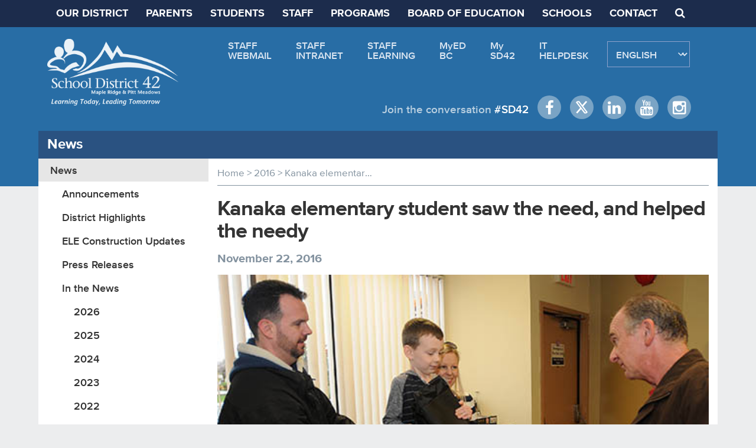

--- FILE ---
content_type: text/html; charset=UTF-8
request_url: https://www.sd42.ca/kanaka-elementary-student/
body_size: 17469
content:
<!DOCTYPE html>
<html lang="en">
<head>
    <script type="text/javascript">
  var appInsights=window.appInsights||function(config){
    function r(config){t[config]=function(){var i=arguments;t.queue.push(function(){t[config].apply(t,i)})}}var t={config:config},u=document,e=window,o="script",s=u.createElement(o),i,f;s.src=config.url||"https://az416426.vo.msecnd.net/scripts/a/ai.0.js";u.getElementsByTagName(o)[0].parentNode.appendChild(s);try{t.cookie=u.cookie}catch(h){}for(t.queue=[],i=["Event","Exception","Metric","PageView","Trace","Dependency"];i.length;)r("track"+i.pop());return r("setAuthenticatedUserContext"),r("clearAuthenticatedUserContext"),config.disableExceptionTracking||(i="onerror",r("_"+i),f=e[i],e[i]=function(config,r,u,e,o){var s=f&&f(config,r,u,e,o);return s!==!0&&t["_"+i](config,r,u,e,o),s}),t
    }({
        instrumentationKey:"cee7f54f-7cff-4e7d-8411-4b7b43163530"
    });

    window.appInsights=appInsights;
    appInsights.trackPageView();
</script>
    <meta name="google-site-verification" content="tjPk63CgWFn0fkGGPEaq3ln9xLjSviLVUdDoPiXf6UY" />
    <meta charset="utf-8">
    <meta http-equiv="X-UA-Compatible" content="IE=edge">
    <meta name="viewport" content="width=device-width, initial-scale=1, maximum-scale=1, user-scalable=no">
    <meta name="format-detection" content="telephone=no">
    <title>Kanaka elementary student saw the need, and helped the needy | Maple Ridge - Pitt Meadows School District 42</title>
    <meta name='robots' content='max-image-preview:large' />

<!-- Open Graph Meta Tags generated by MashShare 4.0.47 - https://mashshare.net -->
<meta property="og:type" content="article" /> 
<meta property="og:title" content="Kanaka elementary student saw the need, and helped the needy" />
<meta property="og:description" content="By Colleen Flanagan - Maple Ridge News  Ryder Moore stood on a chair at the Salvation Army on Thursday handing out rubber boots he collected himself to those most in need this winter season.  The six-year-old Grade" />
<meta property="og:url" content="https://www.sd42.ca/kanaka-elementary-student/" />
<meta property="og:site_name" content="Maple Ridge - Pitt Meadows School District 42" />
<meta property="article:published_time" content="2016-11-22T09:01:26-08:00" />
<meta property="article:modified_time" content="2016-11-22T09:01:43-08:00" />
<meta property="og:updated_time" content="2016-11-22T09:01:43-08:00" />
<!-- Open Graph Meta Tags generated by MashShare 4.0.47 - https://www.mashshare.net -->
<!-- Twitter Card generated by MashShare 4.0.47 - https://www.mashshare.net -->
<meta name="twitter:card" content="summary">
<meta name="twitter:title" content="Kanaka elementary student saw the need, and helped the needy">
<meta name="twitter:description" content="By Colleen Flanagan - Maple Ridge News  Ryder Moore stood on a chair at the Salvation Army on Thursday handing out rubber boots he collected himself to those most in need this winter season.  The six-year-old Grade">
<!-- Twitter Card generated by MashShare 4.0.47 - https://www.mashshare.net -->

<style id='wp-img-auto-sizes-contain-inline-css' type='text/css'>
img:is([sizes=auto i],[sizes^="auto," i]){contain-intrinsic-size:3000px 1500px}
/*# sourceURL=wp-img-auto-sizes-contain-inline-css */
</style>
<link rel='stylesheet' id='wp-block-library-css' href='https://www.sd42.ca/wp-includes/css/dist/block-library/style.min.css' type='text/css' media='all' />
<style id='global-styles-inline-css' type='text/css'>
:root{--wp--preset--aspect-ratio--square: 1;--wp--preset--aspect-ratio--4-3: 4/3;--wp--preset--aspect-ratio--3-4: 3/4;--wp--preset--aspect-ratio--3-2: 3/2;--wp--preset--aspect-ratio--2-3: 2/3;--wp--preset--aspect-ratio--16-9: 16/9;--wp--preset--aspect-ratio--9-16: 9/16;--wp--preset--color--black: #000000;--wp--preset--color--cyan-bluish-gray: #abb8c3;--wp--preset--color--white: #ffffff;--wp--preset--color--pale-pink: #f78da7;--wp--preset--color--vivid-red: #cf2e2e;--wp--preset--color--luminous-vivid-orange: #ff6900;--wp--preset--color--luminous-vivid-amber: #fcb900;--wp--preset--color--light-green-cyan: #7bdcb5;--wp--preset--color--vivid-green-cyan: #00d084;--wp--preset--color--pale-cyan-blue: #8ed1fc;--wp--preset--color--vivid-cyan-blue: #0693e3;--wp--preset--color--vivid-purple: #9b51e0;--wp--preset--gradient--vivid-cyan-blue-to-vivid-purple: linear-gradient(135deg,rgb(6,147,227) 0%,rgb(155,81,224) 100%);--wp--preset--gradient--light-green-cyan-to-vivid-green-cyan: linear-gradient(135deg,rgb(122,220,180) 0%,rgb(0,208,130) 100%);--wp--preset--gradient--luminous-vivid-amber-to-luminous-vivid-orange: linear-gradient(135deg,rgb(252,185,0) 0%,rgb(255,105,0) 100%);--wp--preset--gradient--luminous-vivid-orange-to-vivid-red: linear-gradient(135deg,rgb(255,105,0) 0%,rgb(207,46,46) 100%);--wp--preset--gradient--very-light-gray-to-cyan-bluish-gray: linear-gradient(135deg,rgb(238,238,238) 0%,rgb(169,184,195) 100%);--wp--preset--gradient--cool-to-warm-spectrum: linear-gradient(135deg,rgb(74,234,220) 0%,rgb(151,120,209) 20%,rgb(207,42,186) 40%,rgb(238,44,130) 60%,rgb(251,105,98) 80%,rgb(254,248,76) 100%);--wp--preset--gradient--blush-light-purple: linear-gradient(135deg,rgb(255,206,236) 0%,rgb(152,150,240) 100%);--wp--preset--gradient--blush-bordeaux: linear-gradient(135deg,rgb(254,205,165) 0%,rgb(254,45,45) 50%,rgb(107,0,62) 100%);--wp--preset--gradient--luminous-dusk: linear-gradient(135deg,rgb(255,203,112) 0%,rgb(199,81,192) 50%,rgb(65,88,208) 100%);--wp--preset--gradient--pale-ocean: linear-gradient(135deg,rgb(255,245,203) 0%,rgb(182,227,212) 50%,rgb(51,167,181) 100%);--wp--preset--gradient--electric-grass: linear-gradient(135deg,rgb(202,248,128) 0%,rgb(113,206,126) 100%);--wp--preset--gradient--midnight: linear-gradient(135deg,rgb(2,3,129) 0%,rgb(40,116,252) 100%);--wp--preset--font-size--small: 13px;--wp--preset--font-size--medium: 20px;--wp--preset--font-size--large: 36px;--wp--preset--font-size--x-large: 42px;--wp--preset--spacing--20: 0.44rem;--wp--preset--spacing--30: 0.67rem;--wp--preset--spacing--40: 1rem;--wp--preset--spacing--50: 1.5rem;--wp--preset--spacing--60: 2.25rem;--wp--preset--spacing--70: 3.38rem;--wp--preset--spacing--80: 5.06rem;--wp--preset--shadow--natural: 6px 6px 9px rgba(0, 0, 0, 0.2);--wp--preset--shadow--deep: 12px 12px 50px rgba(0, 0, 0, 0.4);--wp--preset--shadow--sharp: 6px 6px 0px rgba(0, 0, 0, 0.2);--wp--preset--shadow--outlined: 6px 6px 0px -3px rgb(255, 255, 255), 6px 6px rgb(0, 0, 0);--wp--preset--shadow--crisp: 6px 6px 0px rgb(0, 0, 0);}:where(.is-layout-flex){gap: 0.5em;}:where(.is-layout-grid){gap: 0.5em;}body .is-layout-flex{display: flex;}.is-layout-flex{flex-wrap: wrap;align-items: center;}.is-layout-flex > :is(*, div){margin: 0;}body .is-layout-grid{display: grid;}.is-layout-grid > :is(*, div){margin: 0;}:where(.wp-block-columns.is-layout-flex){gap: 2em;}:where(.wp-block-columns.is-layout-grid){gap: 2em;}:where(.wp-block-post-template.is-layout-flex){gap: 1.25em;}:where(.wp-block-post-template.is-layout-grid){gap: 1.25em;}.has-black-color{color: var(--wp--preset--color--black) !important;}.has-cyan-bluish-gray-color{color: var(--wp--preset--color--cyan-bluish-gray) !important;}.has-white-color{color: var(--wp--preset--color--white) !important;}.has-pale-pink-color{color: var(--wp--preset--color--pale-pink) !important;}.has-vivid-red-color{color: var(--wp--preset--color--vivid-red) !important;}.has-luminous-vivid-orange-color{color: var(--wp--preset--color--luminous-vivid-orange) !important;}.has-luminous-vivid-amber-color{color: var(--wp--preset--color--luminous-vivid-amber) !important;}.has-light-green-cyan-color{color: var(--wp--preset--color--light-green-cyan) !important;}.has-vivid-green-cyan-color{color: var(--wp--preset--color--vivid-green-cyan) !important;}.has-pale-cyan-blue-color{color: var(--wp--preset--color--pale-cyan-blue) !important;}.has-vivid-cyan-blue-color{color: var(--wp--preset--color--vivid-cyan-blue) !important;}.has-vivid-purple-color{color: var(--wp--preset--color--vivid-purple) !important;}.has-black-background-color{background-color: var(--wp--preset--color--black) !important;}.has-cyan-bluish-gray-background-color{background-color: var(--wp--preset--color--cyan-bluish-gray) !important;}.has-white-background-color{background-color: var(--wp--preset--color--white) !important;}.has-pale-pink-background-color{background-color: var(--wp--preset--color--pale-pink) !important;}.has-vivid-red-background-color{background-color: var(--wp--preset--color--vivid-red) !important;}.has-luminous-vivid-orange-background-color{background-color: var(--wp--preset--color--luminous-vivid-orange) !important;}.has-luminous-vivid-amber-background-color{background-color: var(--wp--preset--color--luminous-vivid-amber) !important;}.has-light-green-cyan-background-color{background-color: var(--wp--preset--color--light-green-cyan) !important;}.has-vivid-green-cyan-background-color{background-color: var(--wp--preset--color--vivid-green-cyan) !important;}.has-pale-cyan-blue-background-color{background-color: var(--wp--preset--color--pale-cyan-blue) !important;}.has-vivid-cyan-blue-background-color{background-color: var(--wp--preset--color--vivid-cyan-blue) !important;}.has-vivid-purple-background-color{background-color: var(--wp--preset--color--vivid-purple) !important;}.has-black-border-color{border-color: var(--wp--preset--color--black) !important;}.has-cyan-bluish-gray-border-color{border-color: var(--wp--preset--color--cyan-bluish-gray) !important;}.has-white-border-color{border-color: var(--wp--preset--color--white) !important;}.has-pale-pink-border-color{border-color: var(--wp--preset--color--pale-pink) !important;}.has-vivid-red-border-color{border-color: var(--wp--preset--color--vivid-red) !important;}.has-luminous-vivid-orange-border-color{border-color: var(--wp--preset--color--luminous-vivid-orange) !important;}.has-luminous-vivid-amber-border-color{border-color: var(--wp--preset--color--luminous-vivid-amber) !important;}.has-light-green-cyan-border-color{border-color: var(--wp--preset--color--light-green-cyan) !important;}.has-vivid-green-cyan-border-color{border-color: var(--wp--preset--color--vivid-green-cyan) !important;}.has-pale-cyan-blue-border-color{border-color: var(--wp--preset--color--pale-cyan-blue) !important;}.has-vivid-cyan-blue-border-color{border-color: var(--wp--preset--color--vivid-cyan-blue) !important;}.has-vivid-purple-border-color{border-color: var(--wp--preset--color--vivid-purple) !important;}.has-vivid-cyan-blue-to-vivid-purple-gradient-background{background: var(--wp--preset--gradient--vivid-cyan-blue-to-vivid-purple) !important;}.has-light-green-cyan-to-vivid-green-cyan-gradient-background{background: var(--wp--preset--gradient--light-green-cyan-to-vivid-green-cyan) !important;}.has-luminous-vivid-amber-to-luminous-vivid-orange-gradient-background{background: var(--wp--preset--gradient--luminous-vivid-amber-to-luminous-vivid-orange) !important;}.has-luminous-vivid-orange-to-vivid-red-gradient-background{background: var(--wp--preset--gradient--luminous-vivid-orange-to-vivid-red) !important;}.has-very-light-gray-to-cyan-bluish-gray-gradient-background{background: var(--wp--preset--gradient--very-light-gray-to-cyan-bluish-gray) !important;}.has-cool-to-warm-spectrum-gradient-background{background: var(--wp--preset--gradient--cool-to-warm-spectrum) !important;}.has-blush-light-purple-gradient-background{background: var(--wp--preset--gradient--blush-light-purple) !important;}.has-blush-bordeaux-gradient-background{background: var(--wp--preset--gradient--blush-bordeaux) !important;}.has-luminous-dusk-gradient-background{background: var(--wp--preset--gradient--luminous-dusk) !important;}.has-pale-ocean-gradient-background{background: var(--wp--preset--gradient--pale-ocean) !important;}.has-electric-grass-gradient-background{background: var(--wp--preset--gradient--electric-grass) !important;}.has-midnight-gradient-background{background: var(--wp--preset--gradient--midnight) !important;}.has-small-font-size{font-size: var(--wp--preset--font-size--small) !important;}.has-medium-font-size{font-size: var(--wp--preset--font-size--medium) !important;}.has-large-font-size{font-size: var(--wp--preset--font-size--large) !important;}.has-x-large-font-size{font-size: var(--wp--preset--font-size--x-large) !important;}
/*# sourceURL=global-styles-inline-css */
</style>

<style id='classic-theme-styles-inline-css' type='text/css'>
/*! This file is auto-generated */
.wp-block-button__link{color:#fff;background-color:#32373c;border-radius:9999px;box-shadow:none;text-decoration:none;padding:calc(.667em + 2px) calc(1.333em + 2px);font-size:1.125em}.wp-block-file__button{background:#32373c;color:#fff;text-decoration:none}
/*# sourceURL=/wp-includes/css/classic-themes.min.css */
</style>
<link rel='stylesheet' id='email-subscribers-css' href='https://www.sd42.ca/assets/addons/email-subscribers-premium/lite/public/css/email-subscribers-public.css' type='text/css' media='all' />
<link rel='stylesheet' id='mashsb-styles-css' href='https://www.sd42.ca/assets/addons/mashsharer/assets/css/mashsb.min.css' type='text/css' media='all' />
<style id='mashsb-styles-inline-css' type='text/css'>
.mashsb-count {color:#cccccc;}@media only screen and (min-width:568px){.mashsb-buttons a {min-width: 177px;}}.addthis_area_bottom div.share_container {
    padding-top: 0;
}

.addthis_area_bottom div.col-lg-9 {
    height: 60px;
}

.mashsb-box .mashsb-buttons a.mash-small {
    margin-right: 10px;
}
/*# sourceURL=mashsb-styles-inline-css */
</style>
<link rel='stylesheet' id='es_starter_main_css-css' href='https://www.sd42.ca/assets/addons/email-subscribers-premium/starter/assets/css/starter-main.css' type='text/css' media='all' />
<link rel='stylesheet' id='es_pro_main_css-css' href='https://www.sd42.ca/assets/addons/email-subscribers-premium/pro/assets/css/pro-main.css' type='text/css' media='all' />
<script type="text/javascript" src="https://www.sd42.ca/wp-includes/js/jquery/jquery.min.js" id="jquery-core-js"></script>
<script type="text/javascript" src="https://www.sd42.ca/wp-includes/js/jquery/jquery-migrate.min.js" id="jquery-migrate-js"></script>
<script type="text/javascript" id="mashsb-js-extra">
/* <![CDATA[ */
var mashsb = {"shares":"0","round_shares":"1","animate_shares":"0","dynamic_buttons":"0","share_url":"https://www.sd42.ca/kanaka-elementary-student/","title":"Kanaka+elementary+student+saw+the+need%2C+and+helped+the+needy","image":null,"desc":"By Colleen Flanagan - Maple Ridge News\r\nRyder Moore stood on a chair at the Salvation Army on Thursday handing out rubber boots he collected himself to those most in need this winter season.\r\nThe six-year-old Grade \u2026","hashtag":"","subscribe":"content","subscribe_url":"","activestatus":"1","singular":"1","twitter_popup":"1","refresh":"0","nonce":"934c14854a","postid":"2793","servertime":"1768985259","ajaxurl":"https://www.sd42.ca/wp-admin/admin-ajax.php"};
//# sourceURL=mashsb-js-extra
/* ]]> */
</script>
<script type="text/javascript" src="https://www.sd42.ca/assets/addons/mashsharer/assets/js/mashsb.min.js" id="mashsb-js"></script>

<script type='application/ld+json'>{"@context":"https:\/\/schema.org","@type":"NewsArticle","headline":"Kanaka elementary student saw the need, and helped the needy","description":"By Colleen Flanagan - Maple Ridge News Ryder Moore stood on a chair at the Salvation Army on Thursday handing...","image":[false],"datePublished":"2016-11-22T09:01:26-08:00","dateModified":"2016-11-22T09:01:43-08:00","author":[{"@type":"Person","name":"Justin Beddall","url":"https:\/\/www.sd42.ca\/author\/justin_beddall\/"}],"publisher":{"@type":"Organization","name":"Maple Ridge - Pitt Meadows School District 42","url":"https:\/\/www.sd42.ca"}}</script>
<meta name="description" content="By Colleen Flanagan - Maple Ridge News Ryder Moore stood on a chair at the Salvation Army on Thursday handing out rubber boots he collected" />
<meta name="keywords" content="2016,featured on homepage" />
  <meta property="og:title" content="Kanaka elementary student saw the need, and helped the needy" />
  <meta property="og:type" content="blog" />
  <meta property="og:description" content="By Colleen Flanagan - Maple Ridge News Ryder Moore stood on a chair at the Salvation Army on Thursday handing &amp;hellip;" />
    <meta property="og:url" content="https://www.sd42.ca/kanaka-elementary-student/" />
  <meta property="og:site_name" content="Maple Ridge - Pitt Meadows School District 42" />
  <meta name="twitter:title" content="Kanaka elementary student saw the need, and helped the needy" />
  <meta name="twitter:card" content="summary" />
  <meta name="twitter:description" content="By Colleen Flanagan - Maple Ridge News Ryder Moore stood on a chair at the Salvation Army on Thursday handing &amp;hellip;" />
    <meta name="twitter:url" content="https://www.sd42.ca/kanaka-elementary-student/" />
        <meta name="twitter:site" content="@sd42news" />
    
<meta name="et-api-version" content="v1"><meta name="et-api-origin" content="https://www.sd42.ca"><link rel="https://theeventscalendar.com/" href="https://www.sd42.ca/wp-json/tribe/tickets/v1/" /><meta name="tec-api-version" content="v1"><meta name="tec-api-origin" content="https://www.sd42.ca"><link rel="alternate" href="https://www.sd42.ca/wp-json/tribe/events/v1/" />		<style type="text/css" id="wp-custom-css">
			.tribe-events div.tribe-events-calendar-month__events{
	    display: flex;
    flex-direction: column;
}		</style>
		<noscript><style id="rocket-lazyload-nojs-css">.rll-youtube-player, [data-lazy-src]{display:none !important;}</style></noscript>    <link rel="stylesheet" type="text/css" href="https://www.sd42.ca/sd42/css/slicknav.min.css">
    <link rel="stylesheet" type="text/css" href="https://www.sd42.ca/sd42/css/style.css?ver=1768985259"/>
    <link rel="stylesheet" type="text/css" href="https://www.sd42.ca/sd42/css/normalize.css">
    <link rel="stylesheet" type="text/css" href="//cdn.jsdelivr.net/npm/slick-carousel@1.8.1/slick/slick.css"/>

    <link rel="stylesheet" type="text/css" href="https://www.sd42.ca/sd42/MyFontsWebfontsKit.css">
    <link rel="stylesheet" type="text/css" href="https://www.sd42.ca/sd42/css/bootstrap.min.css">
    <link rel="stylesheet" href="https://www.sd42.ca/sd42/fontawesome/css/font-awesome.min.css">
    <link href='https://fonts.googleapis.com/css?family=Yellowtail' rel='stylesheet' type='text/css'>
    <script src="https://www.sd42.ca/sd42/ssaccordion/javascript.js"></script>
    <script type="text/javascript" src="//cdn.jsdelivr.net/npm/slick-carousel@1.8.1/slick/slick.min.js"></script>

    <!--[if lt IE 9]>
      <script src="https://oss.maxcdn.com/html5shiv/3.7.2/html5shiv.min.js"></script>
      <script src="https://oss.maxcdn.com/respond/1.4.2/respond.min.js"></script>
    <![endif]-->


<script type="text/javascript" src="https://www.sd42.ca/sd42/js/js.cookie.js"></script>
<script type="text/javascript">
    jQuery(document).ready(function($) {
        $('.search_button').click(function() {
                $('.hidden_search_bar').slideToggle("slow");
        });
		$('.close_search_button').click(function() {
                $('.hidden_search_bar').slideUp("slow");
        });

var date = new Date();
var minutes = 1440; date.setTime(date.getTime() + (minutes * 60 * 1000));

		$('.alert_close').click(function(){
		  $('.alert_full_width').slideUp('slow');
		     Cookies.set('alert_seen_it_', 'yes', { expires: date }); 		});

    });
</script>



<script src="https://www.sd42.ca/sd42/js/jquery.infinitescroll.min.js"></script>
<style type="text/css">
#infscr-loading img { display:block; margin:0 auto; /* center align the loading image */ margin-bottom:15px }
#infscr-loading .main_text { color:#111 }
</style>
<script>
window.ga=window.ga||function(){(ga.q=ga.q||[]).push(arguments)};ga.l=+new Date;
ga('create', 'UA-83423501-1', 'auto');
ga('send', 'pageview');
</script>
<script async src='https://www.google-analytics.com/analytics.js'></script>
<link rel="icon" type="image/ico" href="https://www.sd42.ca/sd42/images/favicon.ico">
</head>
<body class="wp-singular post-template-default single single-post postid-2793 single-format-standard wp-theme-sd42 tribe-no-js tribe-theme-sd42">

<div class="mobile_menu_space for_mobile_only"></div><!-- Because mobile menu's position is absolute, we need space for height -->

<div class="alert_full_width" style="display:none">  <div class="container">
    <div class="col-lg-12 col-md-12 col-sm-12 nopadding">
      <div class="col-lg-11 col-md-11 col-sm-11 col-xs-11 alert_each_wrap">
                  <style type="text/css">.alert_full_width { display:none }</style>
            </div><!--col-11-->

         <div class="col-lg-1 col-md-1 col-sm-1 col-xs-1 nopadding alert_close_wrap">
            <div class="alert_close">Close<div>Alert</div><i class="fa fa-times-circle"></i></div>
         </div><!--//col-1-->

    </div><!--col-12-->
  </div><!--//container-->
</div><!--//alert_full_width-->


<!--//mobile_menu-->
<div id="mobile_menu">
  <div class="menu-mobile-menu-container"><ul id="menu-mobile-menu" class="menu"><li id="menu-item-1642" class="menu-item  menu-item-type-post_type menu-item-object-page menu-item-home menu-item-1642"><a href="https://www.sd42.ca/">HOME</a></li>
<li id="menu-item-1643" class="menu-item menu-item-type-custom menu-item-object-custom menu-item-has-children menu-item-1643"><a href="#">OUR DISTRICT</a>
<ul class="sub-menu">
	<li id="menu-item-1644" class="menu-item  menu-item-type-post_type menu-item-object-page menu-item-1644"><a href="https://www.sd42.ca/our-district/">OVERVIEW</a></li>
	<li id="menu-item-15335" class="menu-item  menu-item-type-post_type menu-item-object-page menu-item-15335"><a href="https://www.sd42.ca/accessibility/">ACCESSIBILITY</a></li>
	<li id="menu-item-3658" class="menu-item  menu-item-type-post_type menu-item-object-page menu-item-3658"><a href="https://www.sd42.ca/careers/">CAREERS</a></li>
	<li id="menu-item-13593" class="menu-item  menu-item-type-post_type menu-item-object-page menu-item-13593"><a href="https://www.sd42.ca/consent-forms/">CONSENT FORMS</a></li>
	<li id="menu-item-1646" class="menu-item  menu-item-type-post_type menu-item-object-page menu-item-1646"><a href="https://www.sd42.ca/district-reports/">DISTRICT REPORTS</a></li>
	<li id="menu-item-1647" class="menu-item  menu-item-type-post_type menu-item-object-page menu-item-1647"><a href="https://www.sd42.ca/energy-environmental-sustainability/">ENERGY &#038; ENVIRONMENTAL SUSTAINABILITY</a></li>
	<li id="menu-item-17059" class="menu-item  menu-item-type-post_type menu-item-object-page menu-item-17059"><a href="https://www.sd42.ca/facility-rentals/">FACILITY RENTALS</a></li>
	<li id="menu-item-12256" class="menu-item  menu-item-type-post_type menu-item-object-page menu-item-12256"><a href="https://www.sd42.ca/information-requests/">INFORMATION REQUESTS</a></li>
	<li id="menu-item-15359" class="menu-item  menu-item-type-post_type menu-item-object-page menu-item-15359"><a href="https://www.sd42.ca/safe-healthy-schools/">SAFE AND HEALTHY SCHOOLS</a></li>
	<li id="menu-item-5016" class="menu-item  menu-item-type-post_type menu-item-object-page menu-item-5016"><a href="https://www.sd42.ca/waste-collection-program/">WASTE COLLECTION PROGRAM</a></li>
</ul>
</li>
<li id="menu-item-1650" class="menu-item menu-item-type-custom menu-item-object-custom menu-item-has-children menu-item-1650"><a href="#">PARENTS</a>
<ul class="sub-menu">
	<li id="menu-item-2367" class="menu-item  menu-item-type-post_type menu-item-object-page menu-item-2367"><a href="https://www.sd42.ca/after-school-programs/">AFTER-SCHOOL PROGRAMS</a></li>
	<li id="menu-item-2511" class="menu-item  menu-item-type-post_type menu-item-object-page menu-item-2511"><a href="https://www.sd42.ca/new-curriculum/">BC CURRICULUM</a></li>
	<li id="menu-item-13067" class="menu-item  menu-item-type-post_type menu-item-object-page menu-item-13067"><a href="https://www.sd42.ca/child-care-facilities/">CHILDCARE FACILITIES</a></li>
	<li id="menu-item-16644" class="menu-item  menu-item-type-post_type menu-item-object-page menu-item-16644"><a href="https://www.sd42.ca/combined-classes/">COMBINED CLASSES</a></li>
	<li id="menu-item-15728" class="menu-item  menu-item-type-post_type menu-item-object-page menu-item-15728"><a href="https://www.sd42.ca/community-supports/">COMMUNITY SUPPORTS</a></li>
	<li id="menu-item-5780" class="menu-item  menu-item-type-post_type menu-item-object-page menu-item-5780"><a href="https://www.sd42.ca/district-school-calendars/">DISTRICT CALENDARS</a></li>
	<li id="menu-item-1657" class="menu-item  menu-item-type-post_type menu-item-object-page menu-item-1657"><a href="https://www.sd42.ca/district-advisory-committee/">DISTRICT PARENT ADVISORY COUNCIL</a></li>
	<li id="menu-item-7414" class="menu-item menu-item-type-custom menu-item-object-custom menu-item-7414"><a href="https://elementary.sd42.ca/athletics/">ELEMENTARY ATHLETICS</a></li>
	<li id="menu-item-1658" class="menu-item  menu-item-type-post_type menu-item-object-page menu-item-1658"><a href="https://www.sd42.ca/fair-notice/">FAIR NOTICE</a></li>
	<li id="menu-item-1659" class="menu-item  menu-item-type-post_type menu-item-object-page menu-item-1659"><a href="https://www.sd42.ca/fair-play-codes/">FAIR PLAY CODES</a></li>
	<li id="menu-item-15774" class="menu-item  menu-item-type-post_type menu-item-object-page menu-item-15774"><a href="https://www.sd42.ca/sd42-security-programs/">FOOD SECURITY PROGRAMS</a></li>
	<li id="menu-item-1661" class="menu-item  menu-item-type-post_type menu-item-object-page menu-item-1661"><a href="https://www.sd42.ca/inclement-weather-procedures/">INCLEMENT WEATHER PROCEDURES</a></li>
	<li id="menu-item-1662" class="menu-item  menu-item-type-post_type menu-item-object-page menu-item-1662"><a href="https://www.sd42.ca/kindergarten-registration/">KINDERGARTEN REGISTRATION</a></li>
	<li id="menu-item-3850" class="menu-item menu-item-type-custom menu-item-object-custom menu-item-3850"><a href="https://myedbc.sd42.ca/MyClass">MYCLASS</a></li>
	<li id="menu-item-1660" class="menu-item  menu-item-type-post_type menu-item-object-page menu-item-1660"><a href="https://www.sd42.ca/forms-payments-portal/">PARENT PORTAL</a></li>
	<li id="menu-item-17399" class="menu-item  menu-item-type-post_type menu-item-object-page menu-item-17399"><a href="https://www.sd42.ca/raising-concerns/">RAISING CONCERNS &#038; APPEALING DECISIONS</a></li>
	<li id="menu-item-1666" class="menu-item  menu-item-type-post_type menu-item-object-page menu-item-1666"><a href="https://www.sd42.ca/student-registration/">REGISTRATION AND TRANSFER REQUESTS</a></li>
	<li id="menu-item-1663" class="menu-item  menu-item-type-post_type menu-item-object-page menu-item-1663"><a href="https://www.sd42.ca/reporting-and-assessment/">REPORTING AND ASSESSMENT</a></li>
	<li id="menu-item-18319" class="menu-item  menu-item-type-post_type menu-item-object-page menu-item-18319"><a href="https://www.sd42.ca/school-fees/">SCHOOL FEES</a></li>
	<li id="menu-item-1664" class="menu-item  menu-item-type-post_type menu-item-object-page menu-item-1664"><a href="https://www.sd42.ca/school-locator/">SCHOOL LOCATOR</a></li>
	<li id="menu-item-11018" class="menu-item  menu-item-type-post_type menu-item-object-page menu-item-11018"><a href="https://www.sd42.ca/school-safety/">SCHOOL SAFETY</a></li>
	<li id="menu-item-2941" class="menu-item  menu-item-type-post_type menu-item-object-page menu-item-2941"><a href="https://www.sd42.ca/programs/settlement-workers-schools/">SETTLEMENT WORKERS IN SCHOOLS</a></li>
	<li id="menu-item-1665" class="menu-item  menu-item-type-post_type menu-item-object-page menu-item-1665"><a href="https://www.sd42.ca/student-transportation/">STUDENT TRANSPORTATION</a></li>
	<li id="menu-item-10647" class="menu-item menu-item-type-custom menu-item-object-custom menu-item-10647"><a href="https://success.sd42.ca/">SUPPORTING STUDENT SUCCESS</a></li>
</ul>
</li>
<li id="menu-item-1667" class="menu-item menu-item-type-custom menu-item-object-custom menu-item-has-children menu-item-1667"><a href="#">STUDENTS</a>
<ul class="sub-menu">
	<li id="menu-item-8164" class="menu-item menu-item-type-custom menu-item-object-custom menu-item-8164"><a href="https://myedbc.sd42.ca/MyClass">MYCLASS</a></li>
	<li id="menu-item-2433" class="menu-item menu-item-type-custom menu-item-object-custom menu-item-2433"><a href="http://myportfolio.sd42.ca">MYPORTFOLIO</a></li>
	<li id="menu-item-2304" class="menu-item  menu-item-type-post_type menu-item-object-page menu-item-2304"><a href="https://www.sd42.ca/online-courses/">ONLINE COURSES</a></li>
	<li id="menu-item-2303" class="menu-item menu-item-type-custom menu-item-object-custom menu-item-2303"><a href="https://onlineresources.sd42.ca">ONLINE RESOURCES</a></li>
	<li id="menu-item-1671" class="menu-item  menu-item-type-post_type menu-item-object-page menu-item-1671"><a href="https://www.sd42.ca/student-scholarships/">STUDENT SCHOLARSHIPS</a></li>
	<li id="menu-item-9783" class="menu-item  menu-item-type-post_type menu-item-object-page menu-item-9783"><a href="https://www.sd42.ca/student-voice/">STUDENT VOICE</a></li>
</ul>
</li>
<li id="menu-item-1672" class="menu-item menu-item-type-custom menu-item-object-custom menu-item-has-children menu-item-1672"><a href="#">STAFF</a>
<ul class="sub-menu">
	<li id="menu-item-4430" class="menu-item menu-item-type-custom menu-item-object-custom menu-item-4430"><a href="https://sd42.libguides.com/adst">ADST RESOURCES</a></li>
	<li id="menu-item-2408" class="menu-item  menu-item-type-post_type menu-item-object-page menu-item-2408"><a href="https://www.sd42.ca/careers/">CAREERS</a></li>
	<li id="menu-item-7413" class="menu-item menu-item-type-custom menu-item-object-custom menu-item-7413"><a href="http://https://elementary.sd42.ca/athletics/">ELEMENTARY ATHLETICS</a></li>
	<li id="menu-item-1674" class="menu-item  menu-item-type-post_type menu-item-object-page menu-item-1674"><a href="https://www.sd42.ca/employee-health-safety/">EMPLOYEE HEALTH AND SAFETY</a></li>
	<li id="menu-item-1675" class="menu-item  menu-item-type-post_type menu-item-object-page menu-item-1675"><a href="https://www.sd42.ca/helix-media-library/">HELIX MEDIA LIBRARY</a></li>
	<li id="menu-item-1676" class="menu-item  menu-item-type-post_type menu-item-object-page menu-item-1676"><a href="https://www.sd42.ca/inclement-weather-procedures-staff/">INCLEMENT WEATHER PROCEDURES (STAFF)</a></li>
	<li id="menu-item-1677" class="menu-item menu-item-type-custom menu-item-object-custom menu-item-1677"><a href="https://library.sd42.ca/?config=01#section=home">LEARNING CENTRE</a></li>
	<li id="menu-item-4661" class="menu-item menu-item-type-custom menu-item-object-custom menu-item-4661"><a href="https://calculate.sd42.ca/">MY CALCULATOR</a></li>
	<li id="menu-item-2394" class="menu-item menu-item-type-custom menu-item-object-custom menu-item-2394"><a href="http://schools.sd42.ca/myportfolio/">MY PORTFOLIO</a></li>
	<li id="menu-item-2300" class="menu-item menu-item-type-custom menu-item-object-custom menu-item-2300"><a href="https://onlineresources.sd42.ca">ONLINE RESOURCES</a></li>
	<li id="menu-item-2361" class="menu-item menu-item-type-custom menu-item-object-custom menu-item-2361"><a href="https://parents.sd42.ca/Staff/StaffLoginPage.aspx">PARENT PORTAL (STAFF)</a></li>
	<li id="menu-item-2652" class="menu-item menu-item-type-custom menu-item-object-custom menu-item-2652"><a href="http://schools.sd42.ca/sd42reporting/">REPORTING</a></li>
	<li id="menu-item-6210" class="menu-item menu-item-type-custom menu-item-object-custom menu-item-6210"><a href="https://spark.sd42.ca/">SPARK</a></li>
	<li id="menu-item-1678" class="menu-item menu-item-type-custom menu-item-object-custom menu-item-1678"><a href="https://learning.sd42.ca">STAFF LEARNING OPPORTUNITIES</a></li>
	<li id="menu-item-1679" class="menu-item  menu-item-type-post_type menu-item-object-page menu-item-1679"><a href="https://www.sd42.ca/teacher-job-shares/">TEACHER JOB SHARES</a></li>
	<li id="menu-item-1680" class="menu-item  menu-item-type-post_type menu-item-object-page menu-item-1680"><a href="https://www.sd42.ca/teacher-mentorship-program/">TEACHER MENTORSHIP PROGRAM</a></li>
</ul>
</li>
<li id="menu-item-1681" class="menu-item menu-item-type-custom menu-item-object-custom menu-item-has-children menu-item-1681"><a href="#">PROGRAMS</a>
<ul class="sub-menu">
	<li id="menu-item-1682" class="menu-item  menu-item-type-post_type menu-item-object-page menu-item-1682"><a href="https://www.sd42.ca/programs/">OVERVIEW</a></li>
	<li id="menu-item-1684" class="menu-item  menu-item-type-post_type menu-item-object-page menu-item-1684"><a href="https://www.sd42.ca/programs/academies/">ACADEMIES</a></li>
	<li id="menu-item-1685" class="menu-item  menu-item-type-post_type menu-item-object-program menu-item-1685"><a href="https://www.sd42.ca/program/advanced-placement/">ADVANCED PLACEMENT</a></li>
	<li id="menu-item-1686" class="menu-item  menu-item-type-post_type menu-item-object-program menu-item-1686"><a href="https://www.sd42.ca/program/connex-sd42-alternate/">CONNEX (SD42 ALTERNATE)</a></li>
	<li id="menu-item-1689" class="menu-item  menu-item-type-post_type menu-item-object-page menu-item-1689"><a href="https://www.sd42.ca/early-learning/">EARLY LEARNING</a></li>
	<li id="menu-item-1690" class="menu-item  menu-item-type-post_type menu-item-object-program menu-item-1690"><a href="https://www.sd42.ca/program/ell/">ENGLISH LANGUAGE LEARNERS</a></li>
	<li id="menu-item-1691" class="menu-item  menu-item-type-post_type menu-item-object-program menu-item-1691"><a href="https://www.sd42.ca/program/french-immersion/">FRENCH IMMERSION</a></li>
	<li id="menu-item-1683" class="menu-item  menu-item-type-post_type menu-item-object-program menu-item-1683"><a href="https://www.sd42.ca/program/indigenous-education/">INDIGENOUS EDUCATION</a></li>
	<li id="menu-item-1693" class="menu-item  menu-item-type-post_type menu-item-object-program menu-item-1693"><a href="https://www.sd42.ca/program/inquiry-program/">INQUIRY PROGRAM (1 TO 1)</a></li>
	<li id="menu-item-1692" class="menu-item  menu-item-type-post_type menu-item-object-program menu-item-1692"><a href="https://www.sd42.ca/program/ib/">INTERNATIONAL BACCALAUREATE</a></li>
	<li id="menu-item-3050" class="menu-item  menu-item-type-post_type menu-item-object-program menu-item-3050"><a href="https://www.sd42.ca/program/ib-myp/">INTERNATIONAL BACCALAUREATE MIDDLE YEARS</a></li>
	<li id="menu-item-7570" class="menu-item menu-item-type-custom menu-item-object-custom menu-item-7570"><a href="https://inted.sd42.ca/">INTERNATIONAL EDUCATION</a></li>
	<li id="menu-item-2112" class="menu-item  menu-item-type-post_type menu-item-object-program menu-item-2112"><a href="https://www.sd42.ca/program/learning-services/">LEARNING SERVICES</a></li>
	<li id="menu-item-1694" class="menu-item  menu-item-type-post_type menu-item-object-program menu-item-1694"><a href="https://www.sd42.ca/program/montessori/">MONTESSORI</a></li>
	<li id="menu-item-5628" class="menu-item  menu-item-type-post_type menu-item-object-program menu-item-5628"><a href="https://www.sd42.ca/program/odyssey/">ODYSSEY K-9</a></li>
	<li id="menu-item-1695" class="menu-item  menu-item-type-post_type menu-item-object-program menu-item-1695"><a href="https://www.sd42.ca/program/outreach/">OUTREACH</a></li>
	<li id="menu-item-5801" class="menu-item  menu-item-type-post_type menu-item-object-program menu-item-5801"><a href="https://www.sd42.ca/program/reconnex/">RECONNEX</a></li>
	<li id="menu-item-3945" class="menu-item  menu-item-type-post_type menu-item-object-program menu-item-3945"><a href="https://www.sd42.ca/program/summer-learning/">SUMMER LEARNING</a></li>
	<li id="menu-item-1696" class="menu-item  menu-item-type-post_type menu-item-object-page menu-item-1696"><a href="https://www.sd42.ca/programs/trades-programs/">TRADES PROGRAMS</a></li>
	<li id="menu-item-1697" class="menu-item  menu-item-type-post_type menu-item-object-program menu-item-1697"><a href="https://www.sd42.ca/?post_type=program&#038;p=766">WHEELHOUSE</a></li>
</ul>
</li>
<li id="menu-item-1698" class="menu-item menu-item-type-custom menu-item-object-custom menu-item-has-children menu-item-1698"><a href="#">BOARD OF EDUCATION</a>
<ul class="sub-menu">
	<li id="menu-item-1699" class="menu-item  menu-item-type-post_type menu-item-object-page menu-item-1699"><a href="https://www.sd42.ca/board-of-education/">OVERVIEW</a></li>
	<li id="menu-item-1700" class="menu-item  menu-item-type-post_type menu-item-object-page menu-item-1700"><a href="https://www.sd42.ca/board-of-education/trustees/">TRUSTEES</a></li>
	<li id="menu-item-1701" class="menu-item  menu-item-type-post_type menu-item-object-page menu-item-1701"><a href="https://www.sd42.ca/board-of-education/trustees-advocacy/">TRUSTEES&#8217; ADVOCACY</a></li>
	<li id="menu-item-2262" class="menu-item  menu-item-type-post_type menu-item-object-page menu-item-2262"><a href="https://www.sd42.ca/board-of-education/strategic-facilities-plan/">STRATEGIC FACILITIES PLAN</a></li>
	<li id="menu-item-3065" class="menu-item  menu-item-type-post_type menu-item-object-page menu-item-3065"><a href="https://www.sd42.ca/board-of-education/strategic-plan/">STRATEGIC PLAN</a></li>
	<li id="menu-item-2164" class="menu-item  menu-item-type-post_type menu-item-object-page menu-item-2164"><a href="https://www.sd42.ca/board-of-education/board-meeting-agendas/">BOARD MEETING AGENDAS</a></li>
	<li id="menu-item-2165" class="menu-item  menu-item-type-post_type menu-item-object-page menu-item-2165"><a href="https://www.sd42.ca/board-of-education/board-meeting-highlights/">BOARD MEETING HIGHLIGHTS</a></li>
	<li id="menu-item-1703" class="menu-item  menu-item-type-post_type menu-item-object-page menu-item-1703"><a href="https://www.sd42.ca/board-of-education/board-meeting-minutes/">BOARD MEETING MINUTES</a></li>
	<li id="menu-item-13845" class="menu-item  menu-item-type-post_type menu-item-object-page menu-item-13845"><a href="https://www.sd42.ca/online-board-meetings/">ONLINE BOARD MEETINGS</a></li>
	<li id="menu-item-1704" class="menu-item  menu-item-type-post_type menu-item-object-page menu-item-1704"><a href="https://www.sd42.ca/board-of-education/policy-manual/">POLICY MANUAL</a></li>
	<li id="menu-item-2174" class="menu-item  menu-item-type-post_type menu-item-object-page menu-item-2174"><a href="https://www.sd42.ca/board-of-education/budget-process/">BUDGET PROCESS</a></li>
	<li id="menu-item-1705" class="menu-item  menu-item-type-post_type menu-item-object-page menu-item-1705"><a href="https://www.sd42.ca/financial-information/">FINANCIAL INFORMATION</a></li>
</ul>
</li>
<li id="menu-item-1711" class="menu-item menu-item-type-custom menu-item-object-custom menu-item-has-children menu-item-1711"><a href="#">SCHOOLS</a>
<ul class="sub-menu">
	<li id="menu-item-1712" class="menu-item  menu-item-type-post_type menu-item-object-page menu-item-1712"><a href="https://www.sd42.ca/schools/elementary-schools/">ELEMENTARY SCHOOLS</a></li>
	<li id="menu-item-1713" class="menu-item  menu-item-type-post_type menu-item-object-page menu-item-1713"><a href="https://www.sd42.ca/schools/secondary-schools/">SECONDARY SCHOOLS</a></li>
	<li id="menu-item-3754" class="menu-item  menu-item-type-post_type menu-item-object-page menu-item-3754"><a href="https://www.sd42.ca/continuing-education/">CONTINUING EDUCATION</a></li>
	<li id="menu-item-3753" class="menu-item  menu-item-type-post_type menu-item-object-page menu-item-3753"><a href="https://www.sd42.ca/online-learning/">ONLINE LEARNING</a></li>
	<li id="menu-item-2111" class="menu-item  menu-item-type-post_type menu-item-object-page menu-item-2111"><a href="https://www.sd42.ca/ridge-meadows-college/">RIDGE MEADOWS COLLEGE</a></li>
</ul>
</li>
<li id="menu-item-1714" class="menu-item menu-item-type-custom menu-item-object-custom menu-item-has-children menu-item-1714"><a href="#">CONTACT US</a>
<ul class="sub-menu">
	<li id="menu-item-3661" class="menu-item  menu-item-type-post_type menu-item-object-page menu-item-3661"><a href="https://www.sd42.ca/careers/">CAREERS</a></li>
	<li id="menu-item-1715" class="menu-item  menu-item-type-post_type menu-item-object-page menu-item-1715"><a href="https://www.sd42.ca/contact-us/">CONTACT US</a></li>
</ul>
</li>
<li id="menu-item-1718" class="menu-item menu-item-type-custom menu-item-object-custom menu-item-1718"><a href="https://outlook.office.com/owa/?realm=mrpm.sd42.ca">STAFF WEBMAIL</a></li>
<li id="menu-item-1719" class="menu-item menu-item-type-custom menu-item-object-custom menu-item-1719"><a href="https://inside.sd42.ca/">STAFF INTRANET</a></li>
<li id="menu-item-2321" class="menu-item menu-item-type-custom menu-item-object-custom menu-item-2321"><a href="https://learning.sd42.ca">STAFF LEARNING</a></li>
<li id="menu-item-1720" class="menu-item menu-item-type-custom menu-item-object-custom menu-item-1720"><a href="https://myedbc.sd42.ca/">MyED BC</a></li>
<li id="menu-item-1721" class="menu-item menu-item-type-custom menu-item-object-custom menu-item-1721"><a href="https://staff.sd42.ca/live/login.aspx?ReturnUrl=%2flive%2fservlet%2fBroker">My SD42</a></li>
<li id="menu-item-3956" class="menu-item menu-item-type-custom menu-item-object-custom menu-item-3956"><a href="http://www.sd42.ca/helpdesk/">IT HELPDESK</a></li>
</ul></div></div><!--//mobile_menu-->

<div class="sticky_wrapper">

<div id="access" class="top_main_menu_area">
  <div class="container">
    <div class="col-lg-12 col-md-12 col-sm-12">
      <div class="menu-top-main-menu-container"><ul id="menu-top-main-menu" class="menu"><li id="menu-item-1726" class="menu-item menu-item-type-custom menu-item-object-custom menu-item-has-children menu-item-1726"><a href="#">OUR DISTRICT</a>
<ul class="sub-menu">
	<li id="menu-item-943" class="menu-item  menu-item-type-post_type menu-item-object-page menu-item-943"><a href="https://www.sd42.ca/our-district/">OVERVIEW</a></li>
	<li id="menu-item-15334" class="menu-item  menu-item-type-post_type menu-item-object-page menu-item-15334"><a href="https://www.sd42.ca/accessibility/">ACCESSIBILITY</a></li>
	<li id="menu-item-3657" class="menu-item  menu-item-type-post_type menu-item-object-page menu-item-3657"><a href="https://www.sd42.ca/careers/">CAREERS</a></li>
	<li id="menu-item-13592" class="menu-item  menu-item-type-post_type menu-item-object-page menu-item-13592"><a href="https://www.sd42.ca/consent-forms/">CONSENT FORMS</a></li>
	<li id="menu-item-542" class="menu-item  menu-item-type-post_type menu-item-object-page menu-item-542"><a href="https://www.sd42.ca/district-reports/">DISTRICT REPORTS</a></li>
	<li id="menu-item-598" class="menu-item  menu-item-type-post_type menu-item-object-page menu-item-598"><a href="https://www.sd42.ca/energy-environmental-sustainability/">ENERGY &#038; ENVIRONMENTAL SUSTAINABILITY</a></li>
	<li id="menu-item-17049" class="menu-item  menu-item-type-post_type menu-item-object-page menu-item-17049"><a href="https://www.sd42.ca/facility-rentals/">FACILITY RENTALS</a></li>
	<li id="menu-item-12255" class="menu-item  menu-item-type-post_type menu-item-object-page menu-item-12255"><a href="https://www.sd42.ca/information-requests/">INFORMATION REQUESTS</a></li>
	<li id="menu-item-15360" class="menu-item  menu-item-type-post_type menu-item-object-page menu-item-15360"><a href="https://www.sd42.ca/safe-healthy-schools/">SAFE AND HEALTHY SCHOOLS</a></li>
	<li id="menu-item-5017" class="menu-item  menu-item-type-post_type menu-item-object-page menu-item-5017"><a href="https://www.sd42.ca/waste-collection-program/">WASTE COLLECTION PROGRAM</a></li>
</ul>
</li>
<li id="menu-item-20" class="menu-item menu-item-type-custom menu-item-object-custom menu-item-has-children menu-item-20"><a href="#">PARENTS</a>
<ul class="sub-menu">
	<li id="menu-item-2366" class="menu-item  menu-item-type-post_type menu-item-object-page menu-item-2366"><a href="https://www.sd42.ca/after-school-programs/">AFTER-SCHOOL PROGRAMS</a></li>
	<li id="menu-item-2510" class="menu-item  menu-item-type-post_type menu-item-object-page menu-item-2510"><a href="https://www.sd42.ca/new-curriculum/">BC CURRICULUM</a></li>
	<li id="menu-item-13065" class="menu-item  menu-item-type-post_type menu-item-object-page menu-item-13065"><a href="https://www.sd42.ca/child-care-facilities/">CHILDCARE FACILITIES</a></li>
	<li id="menu-item-16643" class="menu-item  menu-item-type-post_type menu-item-object-page menu-item-16643"><a href="https://www.sd42.ca/combined-classes/">COMBINED CLASSES</a></li>
	<li id="menu-item-15727" class="menu-item  menu-item-type-post_type menu-item-object-page menu-item-15727"><a href="https://www.sd42.ca/community-supports/">COMMUNITY SUPPORTS</a></li>
	<li id="menu-item-5779" class="menu-item  menu-item-type-post_type menu-item-object-page menu-item-5779"><a href="https://www.sd42.ca/district-school-calendars/">DISTRICT CALENDARS</a></li>
	<li id="menu-item-763" class="menu-item  menu-item-type-post_type menu-item-object-page menu-item-763"><a href="https://www.sd42.ca/district-advisory-committee/">DISTRICT PARENT ADVISORY COUNCIL</a></li>
	<li id="menu-item-7416" class="menu-item menu-item-type-custom menu-item-object-custom menu-item-7416"><a href="https://elementary.sd42.ca/athletics/">ELEMENTARY ATHLETICS</a></li>
	<li id="menu-item-788" class="menu-item  menu-item-type-post_type menu-item-object-page menu-item-788"><a href="https://www.sd42.ca/fair-notice/">FAIR NOTICE</a></li>
	<li id="menu-item-794" class="menu-item  menu-item-type-post_type menu-item-object-page menu-item-794"><a href="https://www.sd42.ca/fair-play-codes/">FAIR PLAY CODES</a></li>
	<li id="menu-item-15776" class="menu-item  menu-item-type-post_type menu-item-object-page menu-item-15776"><a href="https://www.sd42.ca/sd42-security-programs/">FOOD SECURITY PROGRAMS</a></li>
	<li id="menu-item-839" class="menu-item  menu-item-type-post_type menu-item-object-page menu-item-839"><a href="https://www.sd42.ca/inclement-weather-procedures/">INCLEMENT WEATHER PROCEDURES</a></li>
	<li id="menu-item-855" class="menu-item  menu-item-type-post_type menu-item-object-page menu-item-855"><a href="https://www.sd42.ca/kindergarten-registration/">KINDERGARTEN REGISTRATION</a></li>
	<li id="menu-item-3849" class="menu-item menu-item-type-custom menu-item-object-custom menu-item-3849"><a href="https://myedbc.sd42.ca/MyClass">MYCLASS</a></li>
	<li id="menu-item-837" class="menu-item  menu-item-type-post_type menu-item-object-page menu-item-837"><a href="https://www.sd42.ca/forms-payments-portal/">PARENT PORTAL</a></li>
	<li id="menu-item-17396" class="menu-item  menu-item-type-post_type menu-item-object-page menu-item-17396"><a href="https://www.sd42.ca/raising-concerns/">RAISING CONCERNS &#038; APPEALING DECISIONS</a></li>
	<li id="menu-item-903" class="menu-item  menu-item-type-post_type menu-item-object-page menu-item-903"><a href="https://www.sd42.ca/student-registration/">REGISTRATION AND TRANSFER REQUESTS</a></li>
	<li id="menu-item-881" class="menu-item  menu-item-type-post_type menu-item-object-page menu-item-881"><a href="https://www.sd42.ca/reporting-and-assessment/">REPORTING AND ASSESSMENT</a></li>
	<li id="menu-item-18318" class="menu-item  menu-item-type-post_type menu-item-object-page menu-item-18318"><a href="https://www.sd42.ca/school-fees/">SCHOOL FEES</a></li>
	<li id="menu-item-885" class="menu-item  menu-item-type-post_type menu-item-object-page menu-item-885"><a href="https://www.sd42.ca/school-locator/">SCHOOL LOCATOR</a></li>
	<li id="menu-item-9764" class="menu-item  menu-item-type-post_type menu-item-object-page menu-item-has-children menu-item-9764"><a href="https://www.sd42.ca/school-safety/">SCHOOL SAFETY</a>
	<ul class="sub-menu">
		<li id="menu-item-7422" class="menu-item  menu-item-type-post_type menu-item-object-page menu-item-7422"><a href="https://www.sd42.ca/school-safety-notification/">SCHOOL SAFETY NOTIFICATION SYSTEM</a></li>
	</ul>
</li>
	<li id="menu-item-2940" class="menu-item  menu-item-type-post_type menu-item-object-page menu-item-2940"><a href="https://www.sd42.ca/programs/settlement-workers-schools/">SETTLEMENT WORKERS IN SCHOOL</a></li>
	<li id="menu-item-887" class="menu-item  menu-item-type-post_type menu-item-object-page menu-item-887"><a href="https://www.sd42.ca/student-transportation/">STUDENT TRANSPORTATION</a></li>
	<li id="menu-item-10646" class="menu-item menu-item-type-custom menu-item-object-custom menu-item-10646"><a href="https://success.sd42.ca/">SUPPORTING STUDENT SUCCESS</a></li>
</ul>
</li>
<li id="menu-item-21" class="menu-item menu-item-type-custom menu-item-object-custom menu-item-has-children menu-item-21"><a href="#">STUDENTS</a>
<ul class="sub-menu">
	<li id="menu-item-8163" class="menu-item menu-item-type-custom menu-item-object-custom menu-item-8163"><a href="https://myedbc.sd42.ca/MyClass">MYCLASS</a></li>
	<li id="menu-item-2434" class="menu-item menu-item-type-custom menu-item-object-custom menu-item-2434"><a href="http://myportfolio.sd42.ca">MYPORTFOLIO</a></li>
	<li id="menu-item-927" class="menu-item  menu-item-type-post_type menu-item-object-page menu-item-927"><a href="https://www.sd42.ca/online-courses/">ONLINE COURSES</a></li>
	<li id="menu-item-2305" class="menu-item menu-item-type-custom menu-item-object-custom menu-item-2305"><a href="https://onlineresources.sd42.ca">ONLINE RESOURCES</a></li>
	<li id="menu-item-8811" class="menu-item menu-item-type-custom menu-item-object-custom menu-item-8811"><a href="http://me.sd42.ca">STUDENT EMAIL AND OFFICE365</a></li>
	<li id="menu-item-938" class="menu-item  menu-item-type-post_type menu-item-object-page menu-item-938"><a href="https://www.sd42.ca/student-scholarships/">STUDENT SCHOLARSHIPS</a></li>
	<li id="menu-item-9782" class="menu-item  menu-item-type-post_type menu-item-object-page menu-item-9782"><a href="https://www.sd42.ca/student-voice/">STUDENT VOICE</a></li>
</ul>
</li>
<li id="menu-item-22" class="menu-item menu-item-type-custom menu-item-object-custom menu-item-has-children menu-item-22"><a href="#">STAFF</a>
<ul class="sub-menu">
	<li id="menu-item-4287" class="menu-item menu-item-type-custom menu-item-object-custom menu-item-4287"><a href="https://sd42.libguides.com/adst">ADST RESOURCES</a></li>
	<li id="menu-item-2407" class="menu-item  menu-item-type-post_type menu-item-object-page menu-item-2407"><a href="https://www.sd42.ca/careers/">CAREERS</a></li>
	<li id="menu-item-7415" class="menu-item menu-item-type-custom menu-item-object-custom menu-item-7415"><a href="https://elementary.sd42.ca/athletics/">ELEMENTARY ATHLETICS</a></li>
	<li id="menu-item-947" class="menu-item  menu-item-type-post_type menu-item-object-page menu-item-947"><a href="https://www.sd42.ca/employee-health-safety/">EMPLOYEE HEALTH AND SAFETY</a></li>
	<li id="menu-item-953" class="menu-item  menu-item-type-post_type menu-item-object-page menu-item-953"><a href="https://www.sd42.ca/helix-media-library/">HELIX MEDIA LIBRARY</a></li>
	<li id="menu-item-955" class="menu-item  menu-item-type-post_type menu-item-object-page menu-item-955"><a href="https://www.sd42.ca/inclement-weather-procedures-staff/">INCLEMENT WEATHER PROCEDURES (STAFF)</a></li>
	<li id="menu-item-961" class="menu-item menu-item-type-custom menu-item-object-custom menu-item-961"><a href="https://library.sd42.ca/?config=01#section=home">LEARNING CENTRE</a></li>
	<li id="menu-item-4660" class="menu-item menu-item-type-custom menu-item-object-custom menu-item-4660"><a href="https://calculate.sd42.ca/">MY CALCULATOR</a></li>
	<li id="menu-item-2393" class="menu-item menu-item-type-custom menu-item-object-custom menu-item-2393"><a href="http://schools.sd42.ca/myportfolio/">MY PORTFOLIO</a></li>
	<li id="menu-item-2299" class="menu-item menu-item-type-custom menu-item-object-custom menu-item-2299"><a href="https://onlineresources.sd42.ca">ONLINE RESOURCES</a></li>
	<li id="menu-item-2362" class="menu-item menu-item-type-custom menu-item-object-custom menu-item-2362"><a href="https://parents.sd42.ca/Staff/StaffLoginPage.aspx">PARENT PORTAL (STAFF)</a></li>
	<li id="menu-item-2651" class="menu-item menu-item-type-custom menu-item-object-custom menu-item-2651"><a href="http://reporting.sd42.ca">REPORTING</a></li>
	<li id="menu-item-6209" class="menu-item menu-item-type-custom menu-item-object-custom menu-item-6209"><a href="https://spark.sd42.ca/">SPARK</a></li>
	<li id="menu-item-963" class="menu-item menu-item-type-custom menu-item-object-custom menu-item-963"><a href="https://learning.sd42.ca">STAFF LEARNING OPPORTUNITIES</a></li>
	<li id="menu-item-965" class="menu-item  menu-item-type-post_type menu-item-object-page menu-item-965"><a href="https://www.sd42.ca/teacher-job-shares/">TEACHER JOB SHARES</a></li>
	<li id="menu-item-970" class="menu-item  menu-item-type-post_type menu-item-object-page menu-item-970"><a href="https://www.sd42.ca/teacher-mentorship-program/">TEACHER MENTORSHIP PROGRAM</a></li>
</ul>
</li>
<li id="menu-item-1727" class="menu-item menu-item-type-custom menu-item-object-custom menu-item-has-children menu-item-1727"><a href="#">PROGRAMS</a>
<ul class="sub-menu">
	<li id="menu-item-148" class="menu-item  menu-item-type-post_type menu-item-object-page menu-item-148"><a href="https://www.sd42.ca/programs/">OVERVIEW</a></li>
	<li id="menu-item-409" class="menu-item  menu-item-type-post_type menu-item-object-page menu-item-409"><a href="https://www.sd42.ca/programs/academies/">ACADEMIES</a></li>
	<li id="menu-item-802" class="menu-item  menu-item-type-post_type menu-item-object-program menu-item-802"><a href="https://www.sd42.ca/program/advanced-placement/">ADVANCED PLACEMENT</a></li>
	<li id="menu-item-801" class="menu-item  menu-item-type-post_type menu-item-object-program menu-item-801"><a href="https://www.sd42.ca/program/connex-sd42-alternate/">CONNEX (SD42 ALTERNATIVE SECONDARY)</a></li>
	<li id="menu-item-655" class="menu-item  menu-item-type-post_type menu-item-object-page menu-item-655"><a href="https://www.sd42.ca/early-learning/">EARLY LEARNING</a></li>
	<li id="menu-item-798" class="menu-item  menu-item-type-post_type menu-item-object-program menu-item-798"><a href="https://www.sd42.ca/program/ell/">ENGLISH LANGUAGE LEARNERS</a></li>
	<li id="menu-item-800" class="menu-item  menu-item-type-post_type menu-item-object-program menu-item-800"><a href="https://www.sd42.ca/program/french-immersion/">FRENCH IMMERSION</a></li>
	<li id="menu-item-189" class="menu-item  menu-item-type-post_type menu-item-object-program menu-item-189"><a href="https://www.sd42.ca/program/indigenous-education/">INDIGENOUS EDUCATION</a></li>
	<li id="menu-item-816" class="menu-item  menu-item-type-post_type menu-item-object-program menu-item-816"><a href="https://www.sd42.ca/program/inquiry-program/">INQUIRY PROGRAM (1 to 1)</a></li>
	<li id="menu-item-799" class="menu-item  menu-item-type-post_type menu-item-object-program menu-item-799"><a href="https://www.sd42.ca/program/ib/">INTERNATIONAL BACCALAUREATE</a></li>
	<li id="menu-item-3049" class="menu-item  menu-item-type-post_type menu-item-object-program menu-item-3049"><a href="https://www.sd42.ca/program/ib-myp/">INTERNATIONAL BACCALAUREATE MIDDLE YEARS</a></li>
	<li id="menu-item-7569" class="menu-item menu-item-type-custom menu-item-object-custom menu-item-7569"><a href="https://inted.sd42.ca/">INTERNATIONAL EDUCATION</a></li>
	<li id="menu-item-1852" class="menu-item  menu-item-type-post_type menu-item-object-program menu-item-1852"><a href="https://www.sd42.ca/program/learning-services/">LEARNING SERVICES</a></li>
	<li id="menu-item-797" class="menu-item  menu-item-type-post_type menu-item-object-program menu-item-797"><a href="https://www.sd42.ca/program/montessori/">MONTESSORI</a></li>
	<li id="menu-item-5627" class="menu-item  menu-item-type-post_type menu-item-object-program menu-item-5627"><a href="https://www.sd42.ca/program/odyssey/">ODYSSEY K-9</a></li>
	<li id="menu-item-796" class="menu-item  menu-item-type-post_type menu-item-object-program menu-item-796"><a href="https://www.sd42.ca/program/outreach/">OUTREACH</a></li>
	<li id="menu-item-5799" class="menu-item  menu-item-type-post_type menu-item-object-program menu-item-5799"><a href="https://www.sd42.ca/program/reconnex/">RECONNEX</a></li>
	<li id="menu-item-3944" class="menu-item  menu-item-type-post_type menu-item-object-program menu-item-3944"><a href="https://www.sd42.ca/program/summer-learning/">SUMMER LEARNING</a></li>
	<li id="menu-item-300" class="menu-item  menu-item-type-post_type menu-item-object-page menu-item-300"><a href="https://www.sd42.ca/programs/trades-programs/">TRADES PROGRAMS</a></li>
</ul>
</li>
<li id="menu-item-1728" class="menu-item menu-item-type-custom menu-item-object-custom menu-item-has-children menu-item-1728"><a href="#">BOARD OF EDUCATION</a>
<ul class="sub-menu">
	<li id="menu-item-113" class="menu-item  menu-item-type-post_type menu-item-object-page menu-item-113"><a href="https://www.sd42.ca/board-of-education/">OVERVIEW</a></li>
	<li id="menu-item-74" class="menu-item  menu-item-type-post_type menu-item-object-page menu-item-74"><a href="https://www.sd42.ca/board-of-education/trustees/">TRUSTEES</a></li>
	<li id="menu-item-250" class="menu-item  menu-item-type-post_type menu-item-object-page menu-item-250"><a href="https://www.sd42.ca/board-of-education/trustees-advocacy/">TRUSTEES&#8217; ADVOCACY</a></li>
	<li id="menu-item-1405" class="menu-item  menu-item-type-post_type menu-item-object-page menu-item-1405"><a href="https://www.sd42.ca/board-of-education/strategic-plan/">STRATEGIC PLAN</a></li>
	<li id="menu-item-2261" class="menu-item  menu-item-type-post_type menu-item-object-page menu-item-2261"><a href="https://www.sd42.ca/board-of-education/strategic-facilities-plan/">STRATEGIC FACILITIES PLAN</a></li>
	<li id="menu-item-2087" class="menu-item  menu-item-type-post_type menu-item-object-page menu-item-2087"><a href="https://www.sd42.ca/board-of-education/board-meeting-agendas/">BOARD MEETING AGENDAS</a></li>
	<li id="menu-item-110" class="menu-item  menu-item-type-post_type menu-item-object-page menu-item-110"><a href="https://www.sd42.ca/board-of-education/board-meeting-highlights/">BOARD MEETING HIGHLIGHTS</a></li>
	<li id="menu-item-169" class="menu-item  menu-item-type-post_type menu-item-object-page menu-item-169"><a href="https://www.sd42.ca/board-of-education/board-meeting-minutes/">BOARD MEETING MINUTES</a></li>
	<li id="menu-item-13843" class="menu-item  menu-item-type-post_type menu-item-object-page menu-item-13843"><a href="https://www.sd42.ca/online-board-meetings/">ONLINE BOARD MEETINGS</a></li>
	<li id="menu-item-203" class="menu-item  menu-item-type-post_type menu-item-object-page menu-item-203"><a href="https://www.sd42.ca/board-of-education/policy-manual/">POLICY MANUAL</a></li>
	<li id="menu-item-1222" class="menu-item  menu-item-type-post_type menu-item-object-page menu-item-1222"><a href="https://www.sd42.ca/financial-information/">FINANCIAL INFORMATION</a></li>
	<li id="menu-item-1261" class="menu-item  menu-item-type-post_type menu-item-object-page menu-item-1261"><a href="https://www.sd42.ca/board-of-education/budget-process/">BUDGET PROCESS</a></li>
</ul>
</li>
<li id="menu-item-1729" class="menu-item menu-item-type-custom menu-item-object-custom menu-item-has-children menu-item-1729"><a href="#">SCHOOLS</a>
<ul class="sub-menu">
	<li id="menu-item-76" class="menu-item  menu-item-type-post_type menu-item-object-page menu-item-76"><a href="https://www.sd42.ca/schools/elementary-schools/">ELEMENTARY SCHOOLS</a></li>
	<li id="menu-item-75" class="menu-item  menu-item-type-post_type menu-item-object-page menu-item-75"><a href="https://www.sd42.ca/schools/secondary-schools/">SECONDARY SCHOOLS</a></li>
	<li id="menu-item-3744" class="menu-item  menu-item-type-post_type menu-item-object-page menu-item-3744"><a href="https://www.sd42.ca/continuing-education/">CONTINUING EDUCATION</a></li>
	<li id="menu-item-3750" class="menu-item  menu-item-type-post_type menu-item-object-page menu-item-3750"><a href="https://www.sd42.ca/online-learning/">ONLINE LEARNING</a></li>
	<li id="menu-item-1913" class="menu-item  menu-item-type-post_type menu-item-object-page menu-item-1913"><a href="https://www.sd42.ca/ridge-meadows-college/">RIDGE MEADOWS COLLEGE</a></li>
</ul>
</li>
<li id="menu-item-1730" class="menu-item menu-item-type-custom menu-item-object-custom menu-item-has-children menu-item-1730"><a href="#">CONTACT</a>
<ul class="sub-menu">
	<li id="menu-item-3660" class="menu-item  menu-item-type-post_type menu-item-object-page menu-item-3660"><a href="https://www.sd42.ca/careers/">CAREERS</a></li>
	<li id="menu-item-211" class="menu-item  menu-item-type-post_type menu-item-object-page menu-item-211"><a href="https://www.sd42.ca/contact-us/">CONTACT US</a></li>
</ul>
</li>
<li id="menu-item-10948" class="search_button menu-item menu-item-type-custom menu-item-object-custom menu-item-10948"><a href="#"><i class='fa fa-search'></i></a></li>
</ul></div>    </div>
  </div><!--//container-->
</div><!--//access-->

<div class="hidden_search_bar" style="display:none">
  <div class="container">
    <div class="search_area">
      <form action="https://www.sd42.ca/" method="get" class="search_form">
        <input type="text" name="s" id="search_field" placeholder="Enter keyword to search" maxlength="40"><button class="hidden_search_button" type="submit"><i class="fa fa-chevron-right"></i></button><i class="fa fa-close close_search_button"></i>
      </form>
    </div><!--//search_area-->
  </div><!--//container-->
</div><!--//hidden_search_bar-->

<script>
jQuery(document).ready(function($) { 
	$(function() {
	  $('.hidden_search_button').prop('disabled', true);
	  $('#search_field').on('input', function(e) {
		  if(this.value.length >= 3) {
			  $('.hidden_search_button').prop('disabled', false);
		  } else {
			  $('.hidden_search_button').prop('disabled', true);
		  }
	  });
	});

});
</script>

<div class="top_area">
  <div class="container">
    <div class="col-lg-3 col-md-3 col-sm-3">
      <a href="https://www.sd42.ca/"><img class="header_logo" src="data:image/svg+xml,%3Csvg%20xmlns='http://www.w3.org/2000/svg'%20viewBox='0%200%200%200'%3E%3C/svg%3E" alt="Maple Ridge & Pitt Meadows School District 42" title="Maple Ridge & Pitt Meadows School District 42" border="0" data-lazy-src="https://www.sd42.ca/sd42/images/header-logo.png"><noscript><img class="header_logo" src="https://www.sd42.ca/sd42/images/header-logo.png" alt="Maple Ridge & Pitt Meadows School District 42" title="Maple Ridge & Pitt Meadows School District 42" border="0"></noscript></a>
    </div>

    <div class="col-lg-9 col-md-9 col-sm-9">
      <div class="top_sub_menu"><div class="menu-top-sub-menu-container"><ul id="menu-top-sub-menu" class="menu"><li id="menu-item-32" class="menu-item menu-item-type-custom menu-item-object-custom menu-item-32"><a href="https://outlook.office.com/owa/?realm=mrpm.sd42.ca">STAFF<br>WEBMAIL</a></li>
<li id="menu-item-33" class="menu-item menu-item-type-custom menu-item-object-custom menu-item-33"><a href="https://portal.sd42.ca/">STAFF<br>INTRANET</a></li>
<li id="menu-item-2323" class="menu-item menu-item-type-custom menu-item-object-custom menu-item-2323"><a href="https://learning.sd42.ca">STAFF<br>LEARNING</a></li>
<li id="menu-item-34" class="menu-item menu-item-type-custom menu-item-object-custom menu-item-34"><a href="https://myedbc.sd42.ca/">MyED<br>BC</a></li>
<li id="menu-item-35" class="menu-item menu-item-type-custom menu-item-object-custom menu-item-35"><a href="https://staff.sd42.ca/live/login.aspx?ReturnUrl=%2flive%2fservlet%2fBroker">My<br>SD42</a></li>
<li id="menu-item-3955" class="menu-item menu-item-type-custom menu-item-object-custom menu-item-3955"><a href="/helpdesk/">IT<br/>HELPDESK</a></li>
<li style="position:relative;" class="menu-item menu-item-gtranslate gt-menu-68029"></li></ul></div></div>
      
       <div class="google-translate-container">
    <div class="google-translate">
         <div class="gtranslate_wrapper" id="gt-wrapper-33331625"></div>    </div>
    </div><!--close google translate container-->
      
      </div>
    

    <div class="corona-btn">
      <a href="https://www.sd42.ca/coronavirus-district-response/" target="_blank"><div></div></a>
    </div>
             <div class="join_slogan proxima_semibold">
           Join the conversation <span>#SD42</span>              <a href="https://www.facebook.com/MapleRidgePittMeadowsSchoolSD42?ref=hl" target="_blank" class="the_sm_link"><i class="fa fa-facebook"></i></a>              <a href="https://twitter.com/sd42news" target="_blank" class="the_sm_link"><svg xmlns="http://www.w3.org/2000/svg" viewBox="0 0 512 512"><!--!Font Awesome Free 6.7.2 by @fontawesome - https://fontawesome.com License - https://fontawesome.com/license/free Copyright 2025 Fonticons, Inc.--><path fill="#ffffff" d="M389.2 48h70.6L305.6 224.2 487 464H345L233.7 318.6 106.5 464H35.8L200.7 275.5 26.8 48H172.4L272.9 180.9 389.2 48zM364.4 421.8h39.1L151.1 88h-42L364.4 421.8z"/></svg></a>              <a href="https://ca.linkedin.com/company/school-district-42-maple-ridge-" target="_blank" class="the_sm_link"><i class="fa fa-linkedin"></i></a>              <a href="https://www.youtube.com/channel/UCilXKLs_MfaBw16OnMW6csg" target="_blank" class="the_sm_link"><i class="fa fa-youtube"></i></a>              <a href="https://www.instagram.com/sd42news" target="_blank" class="the_sm_link"><i class="fa fa-instagram"></i></a>         </div>
      </div><!--//container-->
</div><!--//top_area-->

<div class="clearbreak"></div>

<div class="mobile_search_bar for_mobile_only">
  <form action="https://www.sd42.ca/" method="get" class="mobile_search_form">
    <input type="text" name="s" id="mobile_search_field" placeholder="Enter keyword to search" maxlength="40"><button class="mobile_search_button" type="submit"><i class="fa fa-search"></i></button>
  </form>
  <div class="corona-btn-mobile">
    <a href="https://www.sd42.ca/coronavirus-district-response/" target="_blank"><div></div></a>
  </div>
</div><!--//mobile_search_bar-->

<script>
jQuery(document).ready(function($) { 	$(function() {
	  $('.mobile_search_button').prop('disabled', true);
	  $('#mobile_search_field').on('input', function(e) {
		  if(this.value.length >= 3) {
			  $('.mobile_search_button').prop('disabled', false);
		  } else {
			  $('.mobile_search_button').prop('disabled', true);
		  }
	  });
	});
});
</script>

<div class="container pulled_up">
  <div class="col-lg-12 col-md-12 col-sm-12 blue_head proxima_bold">
     News  </div>

  <div class="clearbreak"></div>

        <div class="col-lg-3 col-md-3 col-sm-3">
              </div>
      <div class="col-lg-9 col-md-9 col-sm-9 breadcrumb_area">
        <div class="breadcrumbs" typeof="BreadcrumbList" vocab="http://schema.org/">
    <span property="itemListElement" typeof="ListItem"><a property="item" typeof="WebPage" title="Go to Maple Ridge - Pitt Meadows School District 42." href="https://www.sd42.ca" class="home"><span property="name">Home</span></a><meta property="position" content="1"></span> &gt; <span property="itemListElement" typeof="ListItem"><a property="item" typeof="WebPage" title="Go to the 2016 category archives." href="https://www.sd42.ca/category/2016/" class="taxonomy category"><span property="name">2016</span></a><meta property="position" content="2"></span> &gt; <span property="itemListElement" typeof="ListItem"><span property="name">Kanaka elementary student saw the need, and helped the needy</span><meta property="position" content="3"></span></div>
      </div>
  </div><!--//container-->


<script type="text/javascript" src="//s7.addthis.com/js/300/addthis_widget.js#pubid=ra-5b3528203c153c28"></script>

<div class="addthis_area_bottom addthis_thing" style="display:none">
	<div class="col-lg-3 col-md-3 col-sm-3"></div>
    <div class="col-lg-9 col-md-9 col-sm-9">
    <div class="sep_line"></div>
        <div class="share_container">
          <aside class="mashsb-container mashsb-main mashsb-stretched"><div class="mashsb-box"><div class="mashsb-buttons"><a class="mashicon-facebook mash-small mash-center mashsb-noshadow" href="https://www.facebook.com/sharer.php?u=https%3A%2F%2Fwww.sd42.ca%2Fkanaka-elementary-student%2F" target="_top" rel="nofollow"><span class="icon"></span><span class="text">Share</span></a><a class="mashicon-twitter mash-small mash-center mashsb-noshadow" href="https://twitter.com/intent/tweet?text=Kanaka%20elementary%20student%20saw%20the%20need%2C%20and%20helped%20the%20needy&amp;url=https://www.sd42.ca/kanaka-elementary-student/" target="_top" rel="nofollow"><span class="icon"></span><span class="text">Tweet</span></a><div class="onoffswitch2 mash-small mashsb-noshadow" style="display:none"></div></div></div>
                    <div style="clear:both"></div><div class="mashsb-toggle-container"></div></aside>
            <!-- Share buttons made by mashshare.net - Version: 4.0.47--><div class="addthis_inline_share_toolbox_rby9"></div>
        </div>
    </div>
</div>

<script type="text/javascript">
jQuery(document).ready(function($) {
		$(".addthis_area_top").css("display","block");
		$(".addthis_area_top").insertBefore($(".col-lg-9.white_area h1"));	
		
		$(".addthis_area_bottom").css("display","block");
		$(".addthis_area_bottom").insertAfter($(".col-lg-9.white_area"));			
});
</script>

  

<div class="container">
<div class="full_width_content">
  
    
   
            <div class="col-lg-3 col-md-3 col-sm-3 sidebar_col">
            <div class="sidebar">
<div class="menu-left-side-menu-news-container"><ul id="menu-left-side-menu-news" class="menu"><li id="menu-item-443" class="menu-item  menu-item-type-post_type menu-item-object-page menu-item-has-children menu-item-443"><a href="https://www.sd42.ca/news/">News</a>
<ul class="sub-menu">
	<li id="menu-item-445" class="menu-item  menu-item-type-post_type menu-item-object-page menu-item-445"><a href="https://www.sd42.ca/news/announcements/">Announcements</a></li>
	<li id="menu-item-444" class="menu-item  menu-item-type-post_type menu-item-object-page menu-item-444"><a href="https://www.sd42.ca/news/district-highlights/">District Highlights</a></li>
	<li id="menu-item-16697" class="menu-item menu-item-type-taxonomy menu-item-object-category menu-item-16697"><a href="https://www.sd42.ca/category/ele-construction-updates/">ELE Construction Updates</a></li>
	<li id="menu-item-1421" class="menu-item menu-item-type-taxonomy menu-item-object-category menu-item-1421"><a href="https://www.sd42.ca/category/press-releases/">Press Releases</a></li>
	<li id="menu-item-446" class="menu-item  menu-item-type-post_type menu-item-object-page menu-item-has-children menu-item-446"><a href="https://www.sd42.ca/news/in-the-news/">In the News</a>
	<ul class="sub-menu">
		<li id="menu-item-20002" class="menu-item menu-item-type-taxonomy menu-item-object-category menu-item-20002"><a href="https://www.sd42.ca/category/2026/">2026</a></li>
		<li id="menu-item-18539" class="menu-item menu-item-type-taxonomy menu-item-object-category menu-item-18539"><a href="https://www.sd42.ca/category/2025/">2025</a></li>
		<li id="menu-item-16224" class="menu-item menu-item-type-taxonomy menu-item-object-category menu-item-16224"><a href="https://www.sd42.ca/category/2024/">2024</a></li>
		<li id="menu-item-14320" class="menu-item menu-item-type-taxonomy menu-item-object-category menu-item-14320"><a href="https://www.sd42.ca/category/2023/">2023</a></li>
		<li id="menu-item-13374" class="menu-item menu-item-type-taxonomy menu-item-object-category menu-item-13374"><a href="https://www.sd42.ca/category/2022/">2022</a></li>
		<li id="menu-item-13375" class="menu-item menu-item-type-taxonomy menu-item-object-category menu-item-13375"><a href="https://www.sd42.ca/category/2021/">2021</a></li>
		<li id="menu-item-8298" class="menu-item menu-item-type-taxonomy menu-item-object-category menu-item-8298"><a href="https://www.sd42.ca/category/2020/">2020</a></li>
		<li id="menu-item-7232" class="menu-item menu-item-type-taxonomy menu-item-object-category menu-item-7232"><a href="https://www.sd42.ca/category/2019/">2019</a></li>
		<li id="menu-item-4666" class="menu-item menu-item-type-taxonomy menu-item-object-category menu-item-4666"><a href="https://www.sd42.ca/category/2018/">2018</a></li>
		<li id="menu-item-3030" class="menu-item menu-item-type-taxonomy menu-item-object-category menu-item-3030"><a href="https://www.sd42.ca/category/2017/">2017</a></li>
		<li id="menu-item-496" class="menu-item menu-item-type-taxonomy menu-item-object-category current-post-ancestor current-menu-parent current-post-parent menu-item-496"><a href="https://www.sd42.ca/category/2016/">2016</a></li>
		<li id="menu-item-495" class="menu-item menu-item-type-taxonomy menu-item-object-category menu-item-495"><a href="https://www.sd42.ca/category/2015/">2015</a></li>
		<li id="menu-item-491" class="menu-item menu-item-type-taxonomy menu-item-object-category menu-item-491"><a href="https://www.sd42.ca/category/2014/">2014</a></li>
	</ul>
</li>
</ul>
</li>
</ul></div>
<div class="clearbreak"></div>

<div class="left_side_ad">
</div><!--//left_side_ad-->
</div><!--//sidebar-->
            </div>
            <div class="col-lg-9 col-md-9 col-sm-9 white_area">
             <h1>Kanaka elementary student saw the need, and helped the needy</h1>
             
             <div class="news_date_single">November 22, 2016</div>                                                        <div class="pic_single" style="background:url(https://www.sd42.ca/assets/media/11165mapleridgeRydersboots11171c.jpg) no-repeat center center; background-size:cover"></div>
              
             <div class="main_text"><p><em>By Colleen Flanagan &#8211; Maple Ridge News</em></p>
<p>Ryder Moore stood on a chair at the Salvation Army on Thursday handing out rubber boots he collected himself to those most in need this winter season.</p>
<p>The six-year-old Grade 1 student from Kanaka Creek elementary started his rubber boot campaign after driving through the Downtown Eastside in Vancouver on Sept. 17 with his mother, Sarah Moore. There were people on the street without shoes on and it was pouring rain.</p>
<p>He wanted to give them his own boots to keep their feet dry.</p>
<p>A couple of weeks later he started his Ryder’s Rainboots campaign with the help of his parents Sarah and Mike Moore. His goal was to raise $2,000 for 50 pairs of boots to donate through the Salvation Army Ridge Meadows Ministries.</p>
<p><a title="Read the full story " href="http://www.mapleridgenews.com/news/402318905.html">Read the full story</a></p>
</div>
                          				
				
                          
            </div><!--//col-9-->
            <div class="clearbreak"></div>
  
    
</div><!--//full_width_content-->
</div><!--//container-->



<div class="push"></div>
</div><!--//sticky_wrapper-->

<div class="green_area">
  <div class="container">
    <div class="clearbreak top_spacer"></div>

    <div class="col-lg-6 col-md-6 col-sm-6 col-xs-12 first_green_area_content">
	          <div class="col-lg-3 col-md-3 col-sm-3 col-xs-3">
                      <div class="left_circle" style="background:url(https://www.sd42.ca/assets/media/our-vision-boy-image-250px.jpg) no-repeat center center; background-size:cover"></div>
       </div><!--//col-3-->
       
       <div class="col-lg-9 col-md-9 col-sm-9 col-xs-9 bottom_green_area_content">
                        <div class="script_font">Our vision</div>
                        Our vision is for every individual to feel valued and for all learners to reach their potential.       </div><!--//col-9-->
    </div><!--//col-6-->

    <div class="col-lg-6 col-md-6 col-sm-6 col-xs-12">
              <div class="col-lg-3 col-md-3 col-sm-3 col-xs-3">
                      <div class="right_circle" style="background:url(https://www.sd42.ca/assets/media/our-mission-girl-image-250px.jpg) no-repeat center center; background-size:cover"></div>
       </div><!--//col-3-->
       
       <div class="col-lg-9 col-md-9 col-sm-9 col-xs-9 bottom_green_area_content">
                    <div class="script_font">Our mission</div>
                    Our mission is to support all individuals in their development as successful learners, and as respectful, caring and responsible members of society.       </div><!--//col-9-->
    </div><!--//col-6-->

   <div class="clearbreak bottom_spacer"></div>
  </div><!--//container-->
</div><!--//green_area-->


<div class="footer_full">
<div class="footer">
  <div class="container footer_left_bg">

    <div class="col-lg-9 col-md-9 col-sm-9 col-xs-9 footer_slogan_wrap">
              <div class="footer_slogan proxima_bold">Maple Ridge Pitt Meadows School District No. 42</div>
                     <div class="footer_address">22225 Brown Avenue, Maple Ridge, BC, V2X 8N6   604.463.4200</div>
       
	            <div class="join_slogan proxima_semibold">
              <div class="social_media_slogan">Join the conversation <span>#SD42</span></div>              <div class="footer_sm_icons">
				  <a href="https://www.facebook.com/MapleRidgePittMeadowsSchoolSD42?ref=hl" target="_blank"><i class="fa fa-facebook"></i></a>                  <a href="https://twitter.com/sd42news" target="_blank"><svg xmlns="http://www.w3.org/2000/svg" viewBox="0 0 512 512"><!--!Font Awesome Free 6.7.2 by @fontawesome - https://fontawesome.com License - https://fontawesome.com/license/free Copyright 2025 Fonticons, Inc.--><path fill="#ffffff" d="M389.2 48h70.6L305.6 224.2 487 464H345L233.7 318.6 106.5 464H35.8L200.7 275.5 26.8 48H172.4L272.9 180.9 389.2 48zM364.4 421.8h39.1L151.1 88h-42L364.4 421.8z"/></svg></a>                  <a href="https://ca.linkedin.com/company/school-district-42-maple-ridge-" target="_blank"><i class="fa fa-linkedin"></i></a>                  <a href="https://www.youtube.com/channel/UCilXKLs_MfaBw16OnMW6csg" target="_blank"><i class="fa fa-youtube"></i></a>                  <a href="https://www.instagram.com/sd42news" target="_blank"><i class="fa fa-instagram"></i></a>              </div><!--//footer_sm_icons-->
         </div><!--//join_slogan-->
           </div><!--col-9-->

    <div class="col-lg-3 col-md-3 col-sm-3 col-xs-3 quick_links_area_wrap">
	           <div class="quick_links_area">
         <div class="quick_links_label">QUICK LINKS</div>
         <div class="menu-footer-menu-container"><ul id="menu-footer-menu-1" class="menu"><li class="menu-item menu-item-type-custom menu-item-object-custom menu-item-10"><a target="_blank" href="https://www2.gov.bc.ca/gov/content/erase">Erase</a></li>
<li class="menu-item menu-item-type-custom menu-item-object-custom menu-item-11"><a href="http://www.sd42.ca/district-school-calendars/">District Calendar</a></li>
<li class="menu-item menu-item-type-custom menu-item-object-custom menu-item-12"><a href="http://www.sd42.ca/student-transportation/">Student Transportation</a></li>
<li class="menu-item menu-item-type-custom menu-item-object-custom menu-item-13"><a href="http://www.sd42.ca/employee-health-safety/">Employee and Family Assistance</a></li>
<li class="menu-item menu-item-type-custom menu-item-object-custom menu-item-14"><a href="https://pathwaysbc.ca/ridge-meadows">Community Service Directory</a></li>
<li class="menu-item menu-item-type-post_type menu-item-object-page menu-item-11585"><a href="https://www.sd42.ca/website-privacy-policy/">Website Privacy Policy</a></li>
</ul></div>         </div><!--//quick_links_area-->
          </div><!--//col-3-->

  </div><!--//container-->
</div><!--//footer-->
</div><!--//footer_full-->

<!-- back top button -->
<div id="back_top" style="display:none"><a href="#"><i class="fa fa-chevron-circle-up" title="Back to top"></i></a></div>




<script>
jQuery(document).ready(function($) {
	$('.attachment_content a').click(function(){
	     $(this).attr('target', '_blank');
	});
});
</script>

<script>
	var infinite_scroll = {
		loading: {
			img: "https://www.sd42.ca/sd42/images/ajax-loader.gif",
			msgText: "<div align='center' class='main_text'>Loading the next set of posts...</div>",
			finishedMsg: "<div align='center' class='main_text'>All posts loaded.</div>"
		},
		"nextSelector":"#arrow_pagination .right a",
		"navSelector":"#arrow_pagination",
		"itemSelector":"#art div.infscr_wrap",
		"contentSelector":"#art"
	};
	jQuery( infinite_scroll.contentSelector ).infinitescroll( infinite_scroll );
</script>
<script type="speculationrules">
{"prefetch":[{"source":"document","where":{"and":[{"href_matches":"/*"},{"not":{"href_matches":["/wp-*.php","/wp-admin/*","/assets/media/*","/assets/*","/assets/addons/*","/assets/themes/sd42/*","/*\\?(.+)"]}},{"not":{"selector_matches":"a[rel~=\"nofollow\"]"}},{"not":{"selector_matches":".no-prefetch, .no-prefetch a"}}]},"eagerness":"conservative"}]}
</script>
<script>
              (function(e){
                  var el = document.createElement('script');
                  el.setAttribute('data-account', 'h8Zd8uNNpU');
                  el.setAttribute('src', 'https://cdn.userway.org/widget.js');
                  document.body.appendChild(el);
                })();
              </script>		<script>
		( function ( body ) {
			'use strict';
			body.className = body.className.replace( /\btribe-no-js\b/, 'tribe-js' );
		} )( document.body );
		</script>
		<script> /* <![CDATA[ */var tribe_l10n_datatables = {"aria":{"sort_ascending":": activate to sort column ascending","sort_descending":": activate to sort column descending"},"length_menu":"Show _MENU_ entries","empty_table":"No data available in table","info":"Showing _START_ to _END_ of _TOTAL_ entries","info_empty":"Showing 0 to 0 of 0 entries","info_filtered":"(filtered from _MAX_ total entries)","zero_records":"No matching records found","search":"Search:","all_selected_text":"All items on this page were selected. ","select_all_link":"Select all pages","clear_selection":"Clear Selection.","pagination":{"all":"All","next":"Next","previous":"Previous"},"select":{"rows":{"0":"","_":": Selected %d rows","1":": Selected 1 row"}},"datepicker":{"dayNames":["Sunday","Monday","Tuesday","Wednesday","Thursday","Friday","Saturday"],"dayNamesShort":["Sun","Mon","Tue","Wed","Thu","Fri","Sat"],"dayNamesMin":["S","M","T","W","T","F","S"],"monthNames":["January","February","March","April","May","June","July","August","September","October","November","December"],"monthNamesShort":["January","February","March","April","May","June","July","August","September","October","November","December"],"monthNamesMin":["Jan","Feb","Mar","Apr","May","Jun","Jul","Aug","Sep","Oct","Nov","Dec"],"nextText":"Next","prevText":"Prev","currentText":"Today","closeText":"Done","today":"Today","clear":"Clear"},"registration_prompt":"There is unsaved attendee information. Are you sure you want to continue?"};/* ]]> */ </script><script type="text/javascript" src="https://www.sd42.ca/assets/addons/event-tickets/common/build/js/user-agent.js" id="tec-user-agent-js"></script>
<script type="text/javascript" id="email-subscribers-js-extra">
/* <![CDATA[ */
var es_data = {"messages":{"es_empty_email_notice":"Please enter email address","es_rate_limit_notice":"You need to wait for some time before subscribing again","es_single_optin_success_message":"Successfully Subscribed.","es_email_exists_notice":"Email Address already exists!","es_unexpected_error_notice":"Oops.. Unexpected error occurred.","es_invalid_email_notice":"Invalid email address","es_try_later_notice":"Please try after some time"},"es_ajax_url":"https://www.sd42.ca/wp-admin/admin-ajax.php"};
//# sourceURL=email-subscribers-js-extra
/* ]]> */
</script>
<script type="text/javascript" src="https://www.sd42.ca/assets/addons/email-subscribers-premium/lite/public/js/email-subscribers-public.js" id="email-subscribers-js"></script>
<script type="text/javascript" id="es_starter_main_js-js-extra">
/* <![CDATA[ */
var ig_es_starter_main_js_params = {"show_opt_in_consent":"no","session_tracking_enabled":"yes","user_logged_in":"no","consent_opt_in_message":"Subscribe to our email updates as well.","consent_opt_out_message":"No Thanks","conset_after_opt_out_message":"You won't receive further emails from us, thank you!","ajax_url":"https://www.sd42.ca/wp-admin/admin-ajax.php","security":"78d40e48d1"};
//# sourceURL=es_starter_main_js-js-extra
/* ]]> */
</script>
<script type="text/javascript" src="https://www.sd42.ca/assets/addons/email-subscribers-premium/starter/assets/js/starter-main.js" id="es_starter_main_js-js"></script>
<script type="text/javascript" id="gt_widget_script_69401450-js-before">
/* <![CDATA[ */
window.gtranslateSettings = /* document.write */ window.gtranslateSettings || {};window.gtranslateSettings['69401450'] = {"default_language":"en","languages":["af","sq","ar","hy","bn","bs","zh-CN","zh-TW","hr","cs","nl","en","tl","fr","de","el","gu","hi","ig","id","it","ja","km","ko","ku","lt","ml","mr","ne","ps","fa","pl","pt","pa","ro","ru","sr","sd","sk","es","sw","sv","ta","te","th","tr","uk","ur","vi","yo"],"url_structure":"none","wrapper_selector":"li.menu-item-gtranslate.gt-menu-68029","select_language_label":"Select Language","horizontal_position":"inline","flags_location":"\/assets\/addons\/gtranslate\/flags\/"};
//# sourceURL=gt_widget_script_69401450-js-before
/* ]]> */
</script><script src="https://www.sd42.ca/assets/addons/gtranslate/js/dropdown.js" data-no-optimize="1" data-no-minify="1" data-gt-orig-url="/kanaka-elementary-student/" data-gt-orig-domain="www.sd42.ca" data-gt-widget-id="69401450" defer></script><script type="text/javascript" id="gt_widget_script_33331625-js-before">
/* <![CDATA[ */
window.gtranslateSettings = /* document.write */ window.gtranslateSettings || {};window.gtranslateSettings['33331625'] = {"default_language":"en","languages":["af","sq","ar","hy","bn","bs","zh-CN","zh-TW","hr","cs","nl","en","tl","fr","de","el","gu","hi","ig","id","it","ja","km","ko","ku","lt","ml","mr","ne","ps","fa","pl","pt","pa","ro","ru","sr","sd","sk","es","sw","sv","ta","te","th","tr","uk","ur","vi","yo"],"url_structure":"none","wrapper_selector":"#gt-wrapper-33331625","select_language_label":"Select Language","horizontal_position":"inline","flags_location":"\/assets\/addons\/gtranslate\/flags\/"};
//# sourceURL=gt_widget_script_33331625-js-before
/* ]]> */
</script><script src="https://www.sd42.ca/assets/addons/gtranslate/js/dropdown.js" data-no-optimize="1" data-no-minify="1" data-gt-orig-url="/kanaka-elementary-student/" data-gt-orig-domain="www.sd42.ca" data-gt-widget-id="33331625" defer></script><script>window.lazyLoadOptions=[{elements_selector:"img[data-lazy-src],.rocket-lazyload,iframe[data-lazy-src]",data_src:"lazy-src",data_srcset:"lazy-srcset",data_sizes:"lazy-sizes",class_loading:"lazyloading",class_loaded:"lazyloaded",threshold:300,callback_loaded:function(element){if(element.tagName==="IFRAME"&&element.dataset.rocketLazyload=="fitvidscompatible"){if(element.classList.contains("lazyloaded")){if(typeof window.jQuery!="undefined"){if(jQuery.fn.fitVids){jQuery(element).parent().fitVids()}}}}}},{elements_selector:".rocket-lazyload",data_src:"lazy-src",data_srcset:"lazy-srcset",data_sizes:"lazy-sizes",class_loading:"lazyloading",class_loaded:"lazyloaded",threshold:300,}];window.addEventListener('LazyLoad::Initialized',function(e){var lazyLoadInstance=e.detail.instance;if(window.MutationObserver){var observer=new MutationObserver(function(mutations){var image_count=0;var iframe_count=0;var rocketlazy_count=0;mutations.forEach(function(mutation){for(var i=0;i<mutation.addedNodes.length;i++){if(typeof mutation.addedNodes[i].getElementsByTagName!=='function'){continue}
if(typeof mutation.addedNodes[i].getElementsByClassName!=='function'){continue}
images=mutation.addedNodes[i].getElementsByTagName('img');is_image=mutation.addedNodes[i].tagName=="IMG";iframes=mutation.addedNodes[i].getElementsByTagName('iframe');is_iframe=mutation.addedNodes[i].tagName=="IFRAME";rocket_lazy=mutation.addedNodes[i].getElementsByClassName('rocket-lazyload');image_count+=images.length;iframe_count+=iframes.length;rocketlazy_count+=rocket_lazy.length;if(is_image){image_count+=1}
if(is_iframe){iframe_count+=1}}});if(image_count>0||iframe_count>0||rocketlazy_count>0){lazyLoadInstance.update()}});var b=document.getElementsByTagName("body")[0];var config={childList:!0,subtree:!0};observer.observe(b,config)}},!1)</script><script data-no-minify="1" async src="https://www.sd42.ca/assets/addons/wp-rocket/assets/js/lazyload/17.5/lazyload.min.js"></script><script type="text/javascript" src="https://www.sd42.ca/sd42/js/jquery.slicknav.min.js"></script>
<script type="text/javascript" src="https://www.sd42.ca/sd42/js/footer_jquery.js"></script>

</body>
</html>
<!-- This website is like a Rocket, isn't it? Performance optimized by WP Rocket. Learn more: https://wp-rocket.me - Debug: cached@1768985259 -->

--- FILE ---
content_type: text/css
request_url: https://www.sd42.ca/sd42/MyFontsWebfontsKit.css
body_size: 1724
content:
/**
 * @license
 * MyFonts Webfont Build ID 3229165, 2016-06-06T19:13:37-0400
 * 
 * The fonts listed in this notice are subject to the End User License
 * Agreement(s) entered into by the website owner. All other parties are 
 * explicitly restricted from using the Licensed Webfonts(s).
 * 
 * You may obtain a valid license at the URLs below.
 * 
 * Webfont: ProximaNovaA-Black by Mark Simonson
 * URL: http://www.myfonts.com/fonts/marksimonson/proxima-nova/a-black/
 * 
 * Webfont: ProximaNovaS-Black by Mark Simonson
 * URL: http://www.myfonts.com/fonts/marksimonson/proxima-nova/s-black/
 * 
 * Webfont: ProximaNova-Black by Mark Simonson
 * URL: http://www.myfonts.com/fonts/marksimonson/proxima-nova/black/
 * 
 * Webfont: ProximaNovaA-BoldIt by Mark Simonson
 * URL: http://www.myfonts.com/fonts/marksimonson/proxima-nova/a-bold-it/
 * 
 * Webfont: ProximaNovaS-BoldIt by Mark Simonson
 * URL: http://www.myfonts.com/fonts/marksimonson/proxima-nova/s-bold-it/
 * 
 * Webfont: ProximaNova-BoldIt by Mark Simonson
 * URL: http://www.myfonts.com/fonts/marksimonson/proxima-nova/bold-it/
 * 
 * Webfont: ProximaNovaA-Bold by Mark Simonson
 * URL: http://www.myfonts.com/fonts/marksimonson/proxima-nova/a-bold/
 * 
 * Webfont: ProximaNovaS-Bold by Mark Simonson
 * URL: http://www.myfonts.com/fonts/marksimonson/proxima-nova/s-bold/
 * 
 * Webfont: ProximaNovaA-BlackIt by Mark Simonson
 * URL: http://www.myfonts.com/fonts/marksimonson/proxima-nova/a-black-it/
 * 
 * Webfont: ProximaNovaA-ExtrabldIt by Mark Simonson
 * URL: http://www.myfonts.com/fonts/marksimonson/proxima-nova/a-extrabld-it/
 * 
 * Webfont: ProximaNova-Bold by Mark Simonson
 * URL: http://www.myfonts.com/fonts/marksimonson/proxima-nova/bold/
 * 
 * Webfont: ProximaNovaA-Extrabld by Mark Simonson
 * URL: http://www.myfonts.com/fonts/marksimonson/proxima-nova/a-extrabld/
 * 
 * Webfont: ProximaNovaS-BlackIt by Mark Simonson
 * URL: http://www.myfonts.com/fonts/marksimonson/proxima-nova/s-black-it/
 * 
 * Webfont: ProximaNovaS-ExtrabldIt by Mark Simonson
 * URL: http://www.myfonts.com/fonts/marksimonson/proxima-nova/s-extrabld-it/
 * 
 * Webfont: ProximaNova-BlackIt by Mark Simonson
 * URL: http://www.myfonts.com/fonts/marksimonson/proxima-nova/black-it/
 * 
 * Webfont: ProximaNovaS-Extrabld by Mark Simonson
 * URL: http://www.myfonts.com/fonts/marksimonson/proxima-nova/s-extrabld/
 * 
 * Webfont: ProximaNova-ExtrabldIt by Mark Simonson
 * URL: http://www.myfonts.com/fonts/marksimonson/proxima-nova/extrabld-it/
 * 
 * Webfont: ProximaNova-Extrabld by Mark Simonson
 * URL: http://www.myfonts.com/fonts/marksimonson/proxima-nova/extrabld/
 * 
 * Webfont: ProximaNovaA-Light by Mark Simonson
 * URL: http://www.myfonts.com/fonts/marksimonson/proxima-nova/a-light/
 * 
 * Webfont: ProximaNovaS-Light by Mark Simonson
 * URL: http://www.myfonts.com/fonts/marksimonson/proxima-nova/s-light/
 * 
 * Webfont: ProximaNova-Light by Mark Simonson
 * URL: http://www.myfonts.com/fonts/marksimonson/proxima-nova/light/
 * 
 * Webfont: ProximaNovaA-LightIt by Mark Simonson
 * URL: http://www.myfonts.com/fonts/marksimonson/proxima-nova/a-light-it/
 * 
 * Webfont: ProximaNovaS-LightIt by Mark Simonson
 * URL: http://www.myfonts.com/fonts/marksimonson/proxima-nova/s-light-it/
 * 
 * Webfont: ProximaNovaA-Medium by Mark Simonson
 * URL: http://www.myfonts.com/fonts/marksimonson/proxima-nova/a-medium/
 * 
 * Webfont: ProximaNova-LightIt by Mark Simonson
 * URL: http://www.myfonts.com/fonts/marksimonson/proxima-nova/light-it/
 * 
 * Webfont: ProximaNovaS-Medium by Mark Simonson
 * URL: http://www.myfonts.com/fonts/marksimonson/proxima-nova/s-medium/
 * 
 * Webfont: ProximaNova-Medium by Mark Simonson
 * URL: http://www.myfonts.com/fonts/marksimonson/proxima-nova/medium/
 * 
 * Webfont: ProximaNovaA-MediumIt by Mark Simonson
 * URL: http://www.myfonts.com/fonts/marksimonson/proxima-nova/a-medium-italic/
 * 
 * Webfont: ProximaNovaS-MediumIt by Mark Simonson
 * URL: http://www.myfonts.com/fonts/marksimonson/proxima-nova/s-medium-italic/
 * 
 * Webfont: ProximaNovaA-Regular by Mark Simonson
 * URL: http://www.myfonts.com/fonts/marksimonson/proxima-nova/a-regular/
 * 
 * Webfont: ProximaNova-MediumIt by Mark Simonson
 * URL: http://www.myfonts.com/fonts/marksimonson/proxima-nova/medium-italic/
 * 
 * Webfont: ProximaNovaS-Regular by Mark Simonson
 * URL: http://www.myfonts.com/fonts/marksimonson/proxima-nova/s-regular/
 * 
 * Webfont: ProximaNova-Regular by Mark Simonson
 * URL: http://www.myfonts.com/fonts/marksimonson/proxima-nova/regular/
 * 
 * Webfont: ProximaNovaA-Semibold by Mark Simonson
 * URL: http://www.myfonts.com/fonts/marksimonson/proxima-nova/a-semibold/
 * 
 * Webfont: ProximaNovaA-RegularIt by Mark Simonson
 * URL: http://www.myfonts.com/fonts/marksimonson/proxima-nova/a-regular-it/
 * 
 * Webfont: ProximaNovaS-Semibold by Mark Simonson
 * URL: http://www.myfonts.com/fonts/marksimonson/proxima-nova/s-semibold/
 * 
 * Webfont: ProximaNova-Semibold by Mark Simonson
 * URL: http://www.myfonts.com/fonts/marksimonson/proxima-nova/semibold/
 * 
 * Webfont: ProximaNovaS-RegularIt by Mark Simonson
 * URL: http://www.myfonts.com/fonts/marksimonson/proxima-nova/s-regular-it/
 * 
 * Webfont: ProximaNovaA-SemiboldIt by Mark Simonson
 * URL: http://www.myfonts.com/fonts/marksimonson/proxima-nova/a-semibold-it/
 * 
 * Webfont: ProximaNova-RegularIt by Mark Simonson
 * URL: http://www.myfonts.com/fonts/marksimonson/proxima-nova/regular-it/
 * 
 * Webfont: ProximaNovaS-SemiboldIt by Mark Simonson
 * URL: http://www.myfonts.com/fonts/marksimonson/proxima-nova/s-semibold-it/
 * 
 * Webfont: ProximaNova-SemiboldIt by Mark Simonson
 * URL: http://www.myfonts.com/fonts/marksimonson/proxima-nova/semibold-it/
 * 
 * Webfont: ProximaNovaA-Thin by Mark Simonson
 * URL: http://www.myfonts.com/fonts/marksimonson/proxima-nova/a-thin/
 * 
 * Webfont: ProximaNovaS-Thin by Mark Simonson
 * URL: http://www.myfonts.com/fonts/marksimonson/proxima-nova/s-thin/
 * 
 * Webfont: ProximaNovaA-ThinIt by Mark Simonson
 * URL: http://www.myfonts.com/fonts/marksimonson/proxima-nova/a-thin-it/
 * 
 * Webfont: ProximaNovaT-Thin by Mark Simonson
 * URL: http://www.myfonts.com/fonts/marksimonson/proxima-nova/thin/
 * 
 * Webfont: ProximaNovaS-ThinIt by Mark Simonson
 * URL: http://www.myfonts.com/fonts/marksimonson/proxima-nova/s-thin-it/
 * 
 * Webfont: ProximaNova-ThinIt by Mark Simonson
 * URL: http://www.myfonts.com/fonts/marksimonson/proxima-nova/thin-it/
 * 
 * Webfont: ProximaNovaACond-BlackIt by Mark Simonson
 * URL: http://www.myfonts.com/fonts/marksimonson/proxima-nova/acond-black-it/
 * 
 * Webfont: ProximaNovaACond-Black by Mark Simonson
 * URL: http://www.myfonts.com/fonts/marksimonson/proxima-nova/acond-black/
 * 
 * Webfont: ProximaNovaSCond-BlackIt by Mark Simonson
 * URL: http://www.myfonts.com/fonts/marksimonson/proxima-nova/scond-black-it/
 * 
 * Webfont: ProximaNovaSCond-Black by Mark Simonson
 * URL: http://www.myfonts.com/fonts/marksimonson/proxima-nova/scond-black/
 * 
 * Webfont: ProximaNovaCond-BlackIt by Mark Simonson
 * URL: http://www.myfonts.com/fonts/marksimonson/proxima-nova/cond-black-it/
 * 
 * Webfont: ProximaNovaCond-Black by Mark Simonson
 * URL: http://www.myfonts.com/fonts/marksimonson/proxima-nova/cond-black/
 * 
 * Webfont: ProximaNovaACond-Bold by Mark Simonson
 * URL: http://www.myfonts.com/fonts/marksimonson/proxima-nova/acond-bold/
 * 
 * Webfont: ProximaNovaACond-BoldIt by Mark Simonson
 * URL: http://www.myfonts.com/fonts/marksimonson/proxima-nova/acond-bold-it/
 * 
 * Webfont: ProximaNovaSCond-Bold by Mark Simonson
 * URL: http://www.myfonts.com/fonts/marksimonson/proxima-nova/scond-bold/
 * 
 * Webfont: ProximaNovaSCond-BoldIt by Mark Simonson
 * URL: http://www.myfonts.com/fonts/marksimonson/proxima-nova/scond-bold-it/
 * 
 * Webfont: ProximaNovaCond-Bold by Mark Simonson
 * URL: http://www.myfonts.com/fonts/marksimonson/proxima-nova/cond-bold/
 * 
 * Webfont: ProximaNovaCond-BoldIt by Mark Simonson
 * URL: http://www.myfonts.com/fonts/marksimonson/proxima-nova/cond-bold-it/
 * 
 * Webfont: ProximaNovaACond-Extrabld by Mark Simonson
 * URL: http://www.myfonts.com/fonts/marksimonson/proxima-nova/acond-extrabld/
 * 
 * Webfont: ProximaNovaSCond-Extrabld by Mark Simonson
 * URL: http://www.myfonts.com/fonts/marksimonson/proxima-nova/scond-extrabld/
 * 
 * Webfont: ProximaNovaCond-Extrabld by Mark Simonson
 * URL: http://www.myfonts.com/fonts/marksimonson/proxima-nova/cond-extrabld/
 * 
 * Webfont: ProximaNovaACond-ExtrabldIt by Mark Simonson
 * URL: http://www.myfonts.com/fonts/marksimonson/proxima-nova/acond-extrabld-it/
 * 
 * Webfont: ProximaNovaSCond-ExtrabldIt by Mark Simonson
 * URL: http://www.myfonts.com/fonts/marksimonson/proxima-nova/scond-extrabld-it/
 * 
 * Webfont: ProximaNovaCond-ExtrabldIt by Mark Simonson
 * URL: http://www.myfonts.com/fonts/marksimonson/proxima-nova/cond-extrabld-it/
 * 
 * Webfont: ProximaNovaACond-Light by Mark Simonson
 * URL: http://www.myfonts.com/fonts/marksimonson/proxima-nova/acond-light/
 * 
 * Webfont: ProximaNovaACond-LightIt by Mark Simonson
 * URL: http://www.myfonts.com/fonts/marksimonson/proxima-nova/acond-light-it/
 * 
 * Webfont: ProximaNovaSCond-Light by Mark Simonson
 * URL: http://www.myfonts.com/fonts/marksimonson/proxima-nova/scond-light/
 * 
 * Webfont: ProximaNovaSCond-LightIt by Mark Simonson
 * URL: http://www.myfonts.com/fonts/marksimonson/proxima-nova/scond-light-it/
 * 
 * Webfont: ProximaNovaCond-Light by Mark Simonson
 * URL: http://www.myfonts.com/fonts/marksimonson/proxima-nova/cond-light/
 * 
 * Webfont: ProximaNovaCond-LightIt by Mark Simonson
 * URL: http://www.myfonts.com/fonts/marksimonson/proxima-nova/cond-light-it/
 * 
 * Webfont: ProximaNovaACond-Medium by Mark Simonson
 * URL: http://www.myfonts.com/fonts/marksimonson/proxima-nova/a-cond-medium/
 * 
 * Webfont: ProximaNovaSCond-Medium by Mark Simonson
 * URL: http://www.myfonts.com/fonts/marksimonson/proxima-nova/s-cond-medium/
 * 
 * Webfont: ProximaNovaCond-Medium by Mark Simonson
 * URL: http://www.myfonts.com/fonts/marksimonson/proxima-nova/cond-medium/
 * 
 * Webfont: ProximaNovaACond-MediumIt by Mark Simonson
 * URL: http://www.myfonts.com/fonts/marksimonson/proxima-nova/a-cond-medium-italic/
 * 
 * Webfont: ProximaNovaACond-Regular by Mark Simonson
 * URL: http://www.myfonts.com/fonts/marksimonson/proxima-nova/acond-regular/
 * 
 * Webfont: ProximaNovaSCond-MediumIt by Mark Simonson
 * URL: http://www.myfonts.com/fonts/marksimonson/proxima-nova/s-cond-medium-italic/
 * 
 * Webfont: ProximaNovaSCond-Regular by Mark Simonson
 * URL: http://www.myfonts.com/fonts/marksimonson/proxima-nova/scond-regular/
 * 
 * Webfont: ProximaNovaCond-MediumIt by Mark Simonson
 * URL: http://www.myfonts.com/fonts/marksimonson/proxima-nova/cond-medium-italic/
 * 
 * Webfont: ProximaNovaCond-Regular by Mark Simonson
 * URL: http://www.myfonts.com/fonts/marksimonson/proxima-nova/cond-regular/
 * 
 * Webfont: ProximaNovaACond-RegularIt by Mark Simonson
 * URL: http://www.myfonts.com/fonts/marksimonson/proxima-nova/acond-regular-it/
 * 
 * Webfont: ProximaNovaSCond-RegularIt by Mark Simonson
 * URL: http://www.myfonts.com/fonts/marksimonson/proxima-nova/scond-regular-it/
 * 
 * Webfont: ProximaNovaCond-RegularIt by Mark Simonson
 * URL: http://www.myfonts.com/fonts/marksimonson/proxima-nova/cond-regular-it/
 * 
 * Webfont: ProximaNovaACond-Semibold by Mark Simonson
 * URL: http://www.myfonts.com/fonts/marksimonson/proxima-nova/acond-semibold/
 * 
 * Webfont: ProximaNovaSCond-Semibold by Mark Simonson
 * URL: http://www.myfonts.com/fonts/marksimonson/proxima-nova/scond-semibold/
 * 
 * Webfont: ProximaNovaCond-Semibold by Mark Simonson
 * URL: http://www.myfonts.com/fonts/marksimonson/proxima-nova/cond-semibold/
 * 
 * Webfont: ProximaNovaACond-SemiboldIt by Mark Simonson
 * URL: http://www.myfonts.com/fonts/marksimonson/proxima-nova/acond-semibold-it/
 * 
 * Webfont: ProximaNovaSCond-SemiboldIt by Mark Simonson
 * URL: http://www.myfonts.com/fonts/marksimonson/proxima-nova/scond-semibold-it/
 * 
 * Webfont: ProximaNovaCond-SemiboldIt by Mark Simonson
 * URL: http://www.myfonts.com/fonts/marksimonson/proxima-nova/cond-semibold-it/
 * 
 * Webfont: ProximaNovaACond-Thin by Mark Simonson
 * URL: http://www.myfonts.com/fonts/marksimonson/proxima-nova/acond-thin/
 * 
 * Webfont: ProximaNovaSCond-Thin by Mark Simonson
 * URL: http://www.myfonts.com/fonts/marksimonson/proxima-nova/scond-thin/
 * 
 * Webfont: ProximaNovaCond-Thin by Mark Simonson
 * URL: http://www.myfonts.com/fonts/marksimonson/proxima-nova/cond-thin/
 * 
 * Webfont: ProximaNovaACond-ThinIt by Mark Simonson
 * URL: http://www.myfonts.com/fonts/marksimonson/proxima-nova/acond-thin-it/
 * 
 * Webfont: ProximaNovaAExCn-BlackIt by Mark Simonson
 * URL: http://www.myfonts.com/fonts/marksimonson/proxima-nova/aex-cn-black-it/
 * 
 * Webfont: ProximaNovaAExCn-Black by Mark Simonson
 * URL: http://www.myfonts.com/fonts/marksimonson/proxima-nova/aex-cn-black/
 * 
 * Webfont: ProximaNovaSCond-ThinIt by Mark Simonson
 * URL: http://www.myfonts.com/fonts/marksimonson/proxima-nova/scond-thin-it/
 * 
 * Webfont: ProximaNovaSExCn-BlackIt by Mark Simonson
 * URL: http://www.myfonts.com/fonts/marksimonson/proxima-nova/sex-cn-black-it/
 * 
 * Webfont: ProximaNovaSExCn-Black by Mark Simonson
 * URL: http://www.myfonts.com/fonts/marksimonson/proxima-nova/sex-cn-black/
 * 
 * Webfont: ProximaNovaExCn-BlackIt by Mark Simonson
 * URL: http://www.myfonts.com/fonts/marksimonson/proxima-nova/ex-cn-black-it/
 * 
 * Webfont: ProximaNovaAExCn-Bold by Mark Simonson
 * URL: http://www.myfonts.com/fonts/marksimonson/proxima-nova/aex-cn-bold/
 * 
 * Webfont: ProximaNovaCond-ThinIt by Mark Simonson
 * URL: http://www.myfonts.com/fonts/marksimonson/proxima-nova/cond-thin-it/
 * 
 * Webfont: ProximaNovaExCn-Black by Mark Simonson
 * URL: http://www.myfonts.com/fonts/marksimonson/proxima-nova/ex-cn-black/
 * 
 * Webfont: ProximaNovaSExCn-Bold by Mark Simonson
 * URL: http://www.myfonts.com/fonts/marksimonson/proxima-nova/sex-cn-bold/
 * 
 * Webfont: ProximaNovaAExCn-BoldIt by Mark Simonson
 * URL: http://www.myfonts.com/fonts/marksimonson/proxima-nova/aex-cn-bold-it/
 * 
 * Webfont: ProximaNovaExCn-Bold by Mark Simonson
 * URL: http://www.myfonts.com/fonts/marksimonson/proxima-nova/ex-cn-bold/
 * 
 * Webfont: ProximaNovaSExCn-BoldIt by Mark Simonson
 * URL: http://www.myfonts.com/fonts/marksimonson/proxima-nova/sex-cn-bold-it/
 * 
 * Webfont: ProximaNovaExCn-BoldIt by Mark Simonson
 * URL: http://www.myfonts.com/fonts/marksimonson/proxima-nova/ex-cn-bold-it/
 * 
 * Webfont: ProximaNovaAExCn-Extrabld by Mark Simonson
 * URL: http://www.myfonts.com/fonts/marksimonson/proxima-nova/aex-cn-extrabld/
 * 
 * Webfont: ProximaNovaSExCn-Extrabld by Mark Simonson
 * URL: http://www.myfonts.com/fonts/marksimonson/proxima-nova/sex-cn-extrabld/
 * 
 * Webfont: ProximaNovaExCn-Extrabld by Mark Simonson
 * URL: http://www.myfonts.com/fonts/marksimonson/proxima-nova/ex-cn-extrabld/
 * 
 * Webfont: ProximaNovaAExCn-ExtrabldIt by Mark Simonson
 * URL: http://www.myfonts.com/fonts/marksimonson/proxima-nova/aex-cn-extrabld-it/
 * 
 * Webfont: ProximaNovaSExCn-ExtrabldIt by Mark Simonson
 * URL: http://www.myfonts.com/fonts/marksimonson/proxima-nova/sex-cn-extrabld-it/
 * 
 * Webfont: ProximaNovaExCn-ExtrabldIt by Mark Simonson
 * URL: http://www.myfonts.com/fonts/marksimonson/proxima-nova/ex-cn-extrabld-it/
 * 
 * Webfont: ProximaNovaAExCn-Light by Mark Simonson
 * URL: http://www.myfonts.com/fonts/marksimonson/proxima-nova/aex-cn-light/
 * 
 * Webfont: ProximaNovaSExCn-Light by Mark Simonson
 * URL: http://www.myfonts.com/fonts/marksimonson/proxima-nova/sex-cn-light/
 * 
 * Webfont: ProximaNovaAExCn-LightIt by Mark Simonson
 * URL: http://www.myfonts.com/fonts/marksimonson/proxima-nova/aex-cn-light-it/
 * 
 * Webfont: ProximaNovaAExCn-MediumIt by Mark Simonson
 * URL: http://www.myfonts.com/fonts/marksimonson/proxima-nova/a-extracond-medium-italic/
 * 
 * Webfont: ProximaNovaExCn-Light by Mark Simonson
 * URL: http://www.myfonts.com/fonts/marksimonson/proxima-nova/ex-cn-light/
 * 
 * Webfont: ProximaNovaSExCn-LightIt by Mark Simonson
 * URL: http://www.myfonts.com/fonts/marksimonson/proxima-nova/sex-cn-light-it/
 * 
 * Webfont: ProximaNovaSExCn-MediumIt by Mark Simonson
 * URL: http://www.myfonts.com/fonts/marksimonson/proxima-nova/s-extracond-medium-italic/
 * 
 * Webfont: ProximaNovaAExCn-Medium by Mark Simonson
 * URL: http://www.myfonts.com/fonts/marksimonson/proxima-nova/a-extracond-medium/
 * 
 * Webfont: ProximaNovaExCn-MediumIt by Mark Simonson
 * URL: http://www.myfonts.com/fonts/marksimonson/proxima-nova/extracond-medium-italic/
 * 
 * Webfont: ProximaNovaExCn-LightIt by Mark Simonson
 * URL: http://www.myfonts.com/fonts/marksimonson/proxima-nova/ex-cn-light-it/
 * 
 * Webfont: ProximaNovaAExCn-Regular by Mark Simonson
 * URL: http://www.myfonts.com/fonts/marksimonson/proxima-nova/aex-cn-regular/
 * 
 * Webfont: ProximaNovaSExCn-Medium by Mark Simonson
 * URL: http://www.myfonts.com/fonts/marksimonson/proxima-nova/s-extracond-medium/
 * 
 * Webfont: ProximaNovaExCn-Medium by Mark Simonson
 * URL: http://www.myfonts.com/fonts/marksimonson/proxima-nova/extracond-medium/
 * 
 * Webfont: ProximaNovaSExCn-Regular by Mark Simonson
 * URL: http://www.myfonts.com/fonts/marksimonson/proxima-nova/sex-cn-regular/
 * 
 * Webfont: ProximaNovaExCn-Regular by Mark Simonson
 * URL: http://www.myfonts.com/fonts/marksimonson/proxima-nova/ex-cn-regular/
 * 
 * Webfont: ProximaNovaAExCn-RegularIt by Mark Simonson
 * URL: http://www.myfonts.com/fonts/marksimonson/proxima-nova/aex-cn-regular-it/
 * 
 * Webfont: ProximaNovaSExCn-RegularIt by Mark Simonson
 * URL: http://www.myfonts.com/fonts/marksimonson/proxima-nova/sex-cn-regular-it/
 * 
 * Webfont: ProximaNovaExCn-RegularIt by Mark Simonson
 * URL: http://www.myfonts.com/fonts/marksimonson/proxima-nova/ex-cn-regular-it/
 * 
 * Webfont: ProximaNovaAExCn-Semibold by Mark Simonson
 * URL: http://www.myfonts.com/fonts/marksimonson/proxima-nova/aex-cn-semibold/
 * 
 * Webfont: ProximaNovaSExCn-Semibold by Mark Simonson
 * URL: http://www.myfonts.com/fonts/marksimonson/proxima-nova/sex-cn-semibold/
 * 
 * Webfont: ProximaNovaExCn-Semibold by Mark Simonson
 * URL: http://www.myfonts.com/fonts/marksimonson/proxima-nova/ex-cn-semibold/
 * 
 * Webfont: ProximaNovaAExCn-SemiboldIt by Mark Simonson
 * URL: http://www.myfonts.com/fonts/marksimonson/proxima-nova/aex-cn-semibold-it/
 * 
 * Webfont: ProximaNovaAExCn-Thin by Mark Simonson
 * URL: http://www.myfonts.com/fonts/marksimonson/proxima-nova/aex-cn-thin/
 * 
 * Webfont: ProximaNovaSExCn-SemiboldIt by Mark Simonson
 * URL: http://www.myfonts.com/fonts/marksimonson/proxima-nova/sex-cn-semibold-it/
 * 
 * Webfont: ProximaNovaSExCn-Thin by Mark Simonson
 * URL: http://www.myfonts.com/fonts/marksimonson/proxima-nova/sex-cn-thin/
 * 
 * Webfont: ProximaNovaExCn-SemiboldIt by Mark Simonson
 * URL: http://www.myfonts.com/fonts/marksimonson/proxima-nova/ex-cn-semibold-it/
 * 
 * Webfont: ProximaNovaAExCn-ThinIt by Mark Simonson
 * URL: http://www.myfonts.com/fonts/marksimonson/proxima-nova/aex-cn-thin-it/
 * 
 * Webfont: ProximaNovaExCn-Thin by Mark Simonson
 * URL: http://www.myfonts.com/fonts/marksimonson/proxima-nova/ex-cn-thin/
 * 
 * Webfont: ProximaNovaSExCn-ThinIt by Mark Simonson
 * URL: http://www.myfonts.com/fonts/marksimonson/proxima-nova/sex-cn-thin-it/
 * 
 * Webfont: ProximaNovaExCn-ThinIt by Mark Simonson
 * URL: http://www.myfonts.com/fonts/marksimonson/proxima-nova/ex-cn-thin-it/
 * 
 * 
 * License: http://www.myfonts.com/viewlicense?type=web&buildid=3229165
 * Licensed pageviews: 1,000,000
 * Webfonts copyright: Copyright (c) Mark Simonson, 2005. All rights reserved.
 * 
 * © 2016 MyFonts Inc
*/


/* @import must be at top of file, otherwise CSS will not work */
@import url("//hello.myfonts.net/count/3145ed");
  
@font-face {font-family: 'ProximaNova-Regular';src: url('webfonts/3145ED_20_0.eot');src: url('webfonts/3145ED_20_0.eot?#iefix') format('embedded-opentype'),url('webfonts/3145ED_20_0.woff2') format('woff2'),url('webfonts/3145ED_20_0.woff') format('woff'),url('webfonts/3145ED_20_0.ttf') format('truetype');}
  
@font-face {font-family: 'ProximaNova-Bold';src: url('webfonts/3145ED_A_0.eot');src: url('webfonts/3145ED_A_0.eot?#iefix') format('embedded-opentype'),url('webfonts/3145ED_A_0.woff2') format('woff2'),url('webfonts/3145ED_A_0.woff') format('woff'),url('webfonts/3145ED_A_0.ttf') format('truetype');}

@font-face {font-family: 'ProximaNovaCond-Regular';src: url('webfonts/3145ED_50_0.eot');src: url('webfonts/3145ED_50_0.eot?#iefix') format('embedded-opentype'),url('webfonts/3145ED_50_0.woff2') format('woff2'),url('webfonts/3145ED_50_0.woff') format('woff'),url('webfonts/3145ED_50_0.ttf') format('truetype');}

@font-face {font-family: 'ProximaNova-Semibold';src: url('webfonts/3145ED_24_0.eot');src: url('webfonts/3145ED_24_0.eot?#iefix') format('embedded-opentype'),url('webfonts/3145ED_24_0.woff2') format('woff2'),url('webfonts/3145ED_24_0.woff') format('woff'),url('webfonts/3145ED_24_0.ttf') format('truetype');}

@font-face {font-family: 'ProximaNovaCond-Semibold';src: url('webfonts/3145ED_56_0.eot');src: url('webfonts/3145ED_56_0.eot?#iefix') format('embedded-opentype'),url('webfonts/3145ED_56_0.woff2') format('woff2'),url('webfonts/3145ED_56_0.woff') format('woff'),url('webfonts/3145ED_56_0.ttf') format('truetype');}

@font-face {font-family: 'ProximaNovaACond-Bold';src: url('webfonts/3145ED_36_0.eot');src: url('webfonts/3145ED_36_0.eot?#iefix') format('embedded-opentype'),url('webfonts/3145ED_36_0.woff2') format('woff2'),url('webfonts/3145ED_36_0.woff') format('woff'),url('webfonts/3145ED_36_0.ttf') format('truetype');}

@font-face {font-family: 'ProximaNovaCond-Black';src: url('webfonts/3145ED_35_0.eot');src: url('webfonts/3145ED_35_0.eot?#iefix') format('embedded-opentype'),url('webfonts/3145ED_35_0.woff2') format('woff2'),url('webfonts/3145ED_35_0.woff') format('woff'),url('webfonts/3145ED_35_0.ttf') format('truetype');}

@font-face {font-family: 'ProximaNova-Bold';src: url('webfonts/3145ED_A_0.eot');src: url('webfonts/3145ED_A_0.eot?#iefix') format('embedded-opentype'),url('webfonts/3145ED_A_0.woff2') format('woff2'),url('webfonts/3145ED_A_0.woff') format('woff'),url('webfonts/3145ED_A_0.ttf') format('truetype');}

@font-face {font-family: 'ProximaNovaExCn-Semibold';src: url('webfonts/3145ED_86_0.eot');src: url('webfonts/3145ED_86_0.eot?#iefix') format('embedded-opentype'),url('webfonts/3145ED_86_0.woff2') format('woff2'),url('webfonts/3145ED_86_0.woff') format('woff'),url('webfonts/3145ED_86_0.ttf') format('truetype');}



--- FILE ---
content_type: image/svg+xml
request_url: https://www.sd42.ca/sd42/images/white-arrow-select-main-color.svg
body_size: 391
content:
<svg xmlns="http://www.w3.org/2000/svg" width="10.234" height="6.177" viewBox="0 0 10.234 6.177"><defs><style>.a{fill:none;stroke:#dae5f1;stroke-miterlimit:10;stroke-width:1.5px;}</style></defs><g transform="translate(-2589.969 -254.97)"><g transform="translate(2590.5 255.5)"><path class="a" d="M15.514,14.687l-4.586,4.586L6.341,14.687" transform="translate(-6.341 -14.687)"/></g></g></svg>

--- FILE ---
content_type: text/plain
request_url: https://www.google-analytics.com/j/collect?v=1&_v=j102&a=1454884830&t=pageview&_s=1&dl=https%3A%2F%2Fwww.sd42.ca%2Fkanaka-elementary-student%2F&ul=en-us%40posix&dt=Kanaka%20elementary%20student%20saw%20the%20need%2C%20and%20helped%20the%20needy%20%7C%20Maple%20Ridge%20-%20Pitt%20Meadows%20School%20District%2042&sr=1280x720&vp=1280x720&_u=IEBAAEABAAAAACAAI~&jid=822866257&gjid=700997533&cid=2114469948.1768999577&tid=UA-83423501-1&_gid=1204185059.1768999577&_r=1&_slc=1&z=567541780
body_size: -449
content:
2,cG-3690CD0V95

--- FILE ---
content_type: application/javascript
request_url: https://www.sd42.ca/sd42/ssaccordion/javascript.js
body_size: 848
content:
/***********************************************************************************************************************
DOCUMENT: includes/javascript.js
DEVELOPED BY: Ryan Stemkoski
COMPANY: Zipline Interactive
EMAIL: ryan@gozipline.com
PHONE: 509-321-2849
DATE: 3/26/2009
UPDATED: 3/25/2010
DESCRIPTION: This is the JavaScript required to create the accordion style menu.  Requires jQuery library
NOTE: Because of a bug in jQuery with IE8 we had to add an IE stylesheet hack to get the system to work in all browsers. I hate hacks but had no choice :(.
************************************************************************************************************************/
jQuery(document).ready(function($) {

	//ACCORDION BUTTON ACTION (ON CLICK DO THE FOLLOWING)
	$('.accordionButton').click(function() {

		//REMOVE THE ON CLASS FROM ALL BUTTONS
		$('.accordionButton').removeClass('on');

		//NO MATTER WHAT WE CLOSE ALL OPEN SLIDES
	 	$('.accordionContent').slideUp('normal');

		//IF THE NEXT SLIDE WASN'T OPEN THEN OPEN IT
		if($(this).next().is(':hidden') == true) {

			//ADD THE ON CLASS TO THE BUTTON
			$(this).addClass('on');

			//OPEN THE SLIDE
			$(this).next().slideDown('normal');
		 }


	 });


	/*** REMOVE IF MOUSEOVER IS NOT REQUIRED ***/

	//ADDS THE .OVER CLASS FROM THE STYLESHEET ON MOUSEOVER
	$('.accordionButton').mouseover(function() {
		$(this).addClass('over');

	//ON MOUSEOUT REMOVE THE OVER CLASS
	}).mouseout(function() {
		$(this).removeClass('over');
	});

	/*** END REMOVE IF MOUSEOVER IS NOT REQUIRED ***/


	/********************************************************************************************************************
	CLOSES ALL S ON PAGE LOAD
	********************************************************************************************************************/
	$('.accordionContent').hide();

	$(".accordionButton:first").trigger("click"); /* open first item on page load */

});
